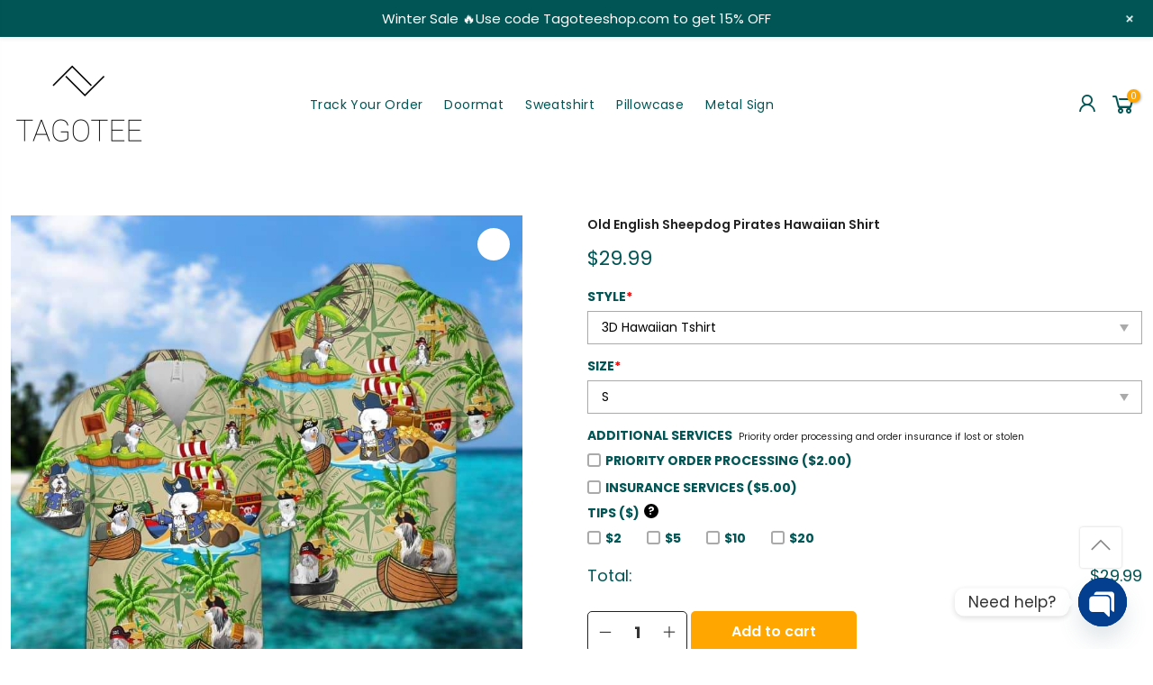

--- FILE ---
content_type: text/html; charset=UTF-8
request_url: https://tagoteeshop.com/item/old-english-sheepdog-pirates-hawaiian-shirt/
body_size: 26375
content:
<!DOCTYPE html>
<html xmlns="http://www.w3.org/1999/xhtml" lang="vi" xml:lang="vi">

<head>
	
<meta name="google-site-verification" content="9yeeoIHKBcZV2d4GYkm6awqm1tEPl5Zhh3Nqzq1OEsw" />
    <meta charset="UTF-8">
    <meta http-equiv="X-UA-Compatible" content="IE=edge">
    <meta name="viewport" content="width=device-width, initial-scale=1.0, maximum-scale=1.0, user-scalable=no" />
    <link rel="profile" href="https://gmpg.org/xfn/11">
    
    
    <link href="https://tagoteeshop.com/wp-content/cache/perfmatters/tagoteeshop.com/fonts/c98203533166.google-fonts.css" rel="stylesheet">
    <title>Old English Sheepdog Pirates Hawaiian Shirt &#8211; Tagoteeshop</title>
<meta name='robots' content='noindex, nofollow' />
<script>window._wca = window._wca || [];</script>
<script type='application/javascript'  id='pys-version-script'>console.log('PixelYourSite Free version 11.1.5.2');</script>
<link rel='dns-prefetch' href='//stats.wp.com' />
<link rel="alternate" type="application/rss+xml" title="Tagoteeshop &raquo; Feed" href="https://tagoteeshop.com/feed/" />
<style id='wp-img-auto-sizes-contain-inline-css' type='text/css'>
img:is([sizes=auto i],[sizes^="auto," i]){contain-intrinsic-size:3000px 1500px}
/*# sourceURL=wp-img-auto-sizes-contain-inline-css */
</style>
<link rel='stylesheet' id='wp-notification-bars-css' href='https://tagoteeshop.com/wp-content/plugins/wp-notification-bars/public/css/wp-notification-bars-public.css?ver=1.0.12' type='text/css' media='all' />
<link rel='stylesheet' id='mc-9pay-css' href='https://tagoteeshop.com/wp-content/plugins/9pay-gateway/public/css/mc-ninepay-public.css?ver=2.0' type='text/css' media='all' />
<link rel='stylesheet' id='chaty-css-css' href='https://tagoteeshop.com/wp-content/plugins/chaty-pro/css/chaty-front.min.css?ver=3.31732111277' type='text/css' media='all' />
<link rel='stylesheet' id='gn-frontend-gnfollow-style-css' href='https://tagoteeshop.com/wp-content/plugins/gn-publisher/assets/css/gn-frontend-gnfollow.min.css?ver=1.5.26' type='text/css' media='all' />
<link rel='stylesheet' id='berocket_tab_manager_frontend_style-css' href='https://tagoteeshop.com/wp-content/plugins/product-tabs-manager-for-woocommerce/css/frontend.css?ver=1.2.1.2' type='text/css' media='all' />
<link rel='stylesheet' id='wcpa-datetime-css' href='https://tagoteeshop.com/wp-content/plugins/woo-custom-product-addons-pro/assets/plugins/datetimepicker/jquery.datetimepicker.min.css?ver=4.2.3' type='text/css' media='all' />
<link rel='stylesheet' id='wcpa-colorpicker-css' href='https://tagoteeshop.com/wp-content/plugins/woo-custom-product-addons-pro/assets/plugins/spectrum/spectrum.min.css?ver=4.2.3' type='text/css' media='all' />
<link rel='stylesheet' id='wcpa-frontend-css' href='https://tagoteeshop.com/wp-content/plugins/woo-custom-product-addons-pro/assets/css/frontend.min.css?ver=4.2.3' type='text/css' media='all' />
<link rel='stylesheet' id='photoswipe-css' href='https://tagoteeshop.com/wp-content/plugins/woocommerce/assets/css/photoswipe/photoswipe.min.css?ver=9.8.6' type='text/css' media='all' />
<link rel='stylesheet' id='photoswipe-default-skin-css' href='https://tagoteeshop.com/wp-content/plugins/woocommerce/assets/css/photoswipe/default-skin/default-skin.min.css?ver=9.8.6' type='text/css' media='all' />
<link rel='stylesheet' id='woocommerce-layout-css' href='https://tagoteeshop.com/wp-content/plugins/woocommerce/assets/css/woocommerce-layout.css?ver=9.8.6' type='text/css' media='all' />
<style id='woocommerce-layout-inline-css' type='text/css'>

	.infinite-scroll .woocommerce-pagination {
		display: none;
	}
/*# sourceURL=woocommerce-layout-inline-css */
</style>
<link rel='stylesheet' id='woocommerce-smallscreen-css' href='https://tagoteeshop.com/wp-content/plugins/woocommerce/assets/css/woocommerce-smallscreen.css?ver=9.8.6' type='text/css' media='only screen and (max-width: 768px)' />
<link rel='stylesheet' id='woocommerce-general-css' href='https://tagoteeshop.com/wp-content/plugins/woocommerce/assets/css/woocommerce.css?ver=9.8.6' type='text/css' media='all' />
<style id='woocommerce-inline-inline-css' type='text/css'>
.woocommerce form .form-row .required { visibility: visible; }
/*# sourceURL=woocommerce-inline-inline-css */
</style>
<link rel='stylesheet' id='woo-variation-gallery-slider-css' href='https://tagoteeshop.com/wp-content/plugins/woo-variation-gallery/assets/css/slick.min.css?ver=1.8.1' type='text/css' media='all' />
<link rel='stylesheet' id='woo-variation-gallery-css' href='https://tagoteeshop.com/wp-content/plugins/woo-variation-gallery/assets/css/frontend.min.css?ver=1741659495' type='text/css' media='all' />
<style id='woo-variation-gallery-inline-css' type='text/css'>
:root {--wvg-thumbnail-item: 4;--wvg-thumbnail-item-gap: 20px;--wvg-single-image-size: 0px;--wvg-gallery-width: 100%;--wvg-gallery-margin: 30px;}/* Default Width */.woo-variation-product-gallery {max-width: 100% !important;width: 100%;}/* Medium Devices, Desktops *//* Small Devices, Tablets *//* Extra Small Devices, Phones */
/*# sourceURL=woo-variation-gallery-inline-css */
</style>
<link rel='stylesheet' id='brands-styles-css' href='https://tagoteeshop.com/wp-content/plugins/woocommerce/assets/css/brands.css?ver=9.8.6' type='text/css' media='all' />
<link rel='stylesheet' id='hnc-swiper-style-css' href='https://tagoteeshop.com/wp-content/themes/hnc-tshirtshopping/assets/swiper/swiper-bundle.min.css?ver=2042349045' type='text/css' media='all' />
<link rel='stylesheet' id='hnc-theme-bootstrap-css' href='https://tagoteeshop.com/wp-content/themes/hnc-tshirtshopping/assets/bootstrap-502/css/bootstrap.min.css?ver=6.9' type='text/css' media='all' />
<link rel='stylesheet' id='hnc-theme-style-css' href='https://tagoteeshop.com/wp-content/themes/hnc-tshirtshopping/main.css?ver=6.9' type='text/css' media='all' />
<link rel='stylesheet' id='hnc-aos-style-css' href='https://tagoteeshop.com/wp-content/themes/hnc-tshirtshopping/assets/aos/aos.css?ver=6.9' type='text/css' media='all' />
<link rel='stylesheet' id='hnc-line-awesome-css' href='https://tagoteeshop.com/wp-content/themes/hnc-tshirtshopping/assets/line-awesome/css/line-awesome.min.css?ver=6.9' type='text/css' media='all' />
<link rel='stylesheet' id='code-snippets-site-styles-css' href='https://tagoteeshop.com/?code-snippets-css=1&#038;ver=8' type='text/css' media='all' />
<link rel='stylesheet' id='sgbmsm-css-css' href='https://tagoteeshop.com/wp-content/plugins/salesgen-upsell/modules/upsell/assets/css/styles.min.css?ver=0.9.21' type='text/css' media='all' />
<style id='sgbmsm-css-inline-css' type='text/css'>
body .salesgen-ub-announcement-product{text-align:left}
/*# sourceURL=sgbmsm-css-inline-css */
</style>
<script type="text/template" id="tmpl-variation-template">
	<div class="woocommerce-variation-description">{{{ data.variation.variation_description }}}</div>
	<div class="woocommerce-variation-price">{{{ data.variation.price_html }}}</div>
	<div class="woocommerce-variation-availability">{{{ data.variation.availability_html }}}</div>
</script>
<script type="text/template" id="tmpl-unavailable-variation-template">
	<p>Sorry, this product is unavailable. Please choose a different combination.</p>
</script>
<script type="text/javascript" src="https://tagoteeshop.com/wp-includes/js/jquery/jquery.min.js?ver=3.7.1" id="jquery-core-js"></script>
<script type="text/javascript" src="https://tagoteeshop.com/wp-includes/js/jquery/jquery-migrate.min.js?ver=3.4.1" id="jquery-migrate-js"></script>
<script type="text/javascript" src="https://tagoteeshop.com/wp-content/plugins/9pay-gateway/public/js/mc-ninepay-public.js?ver=2.0" id="mc-9pay-js"></script>
<script type="text/javascript" src="https://tagoteeshop.com/wp-content/plugins/woocommerce/assets/js/jquery-blockui/jquery.blockUI.min.js?ver=2.7.0-wc.9.8.6" id="jquery-blockui-js" data-wp-strategy="defer"></script>
<script type="text/javascript" id="wc-add-to-cart-js-extra">
/* <![CDATA[ */
var wc_add_to_cart_params = {"ajax_url":"/wp-admin/admin-ajax.php","wc_ajax_url":"/?wc-ajax=%%endpoint%%","i18n_view_cart":"View cart","cart_url":"https://tagoteeshop.com/cart/","is_cart":"","cart_redirect_after_add":"no"};
//# sourceURL=wc-add-to-cart-js-extra
/* ]]> */
</script>
<script type="text/javascript" src="https://tagoteeshop.com/wp-content/plugins/woocommerce/assets/js/frontend/add-to-cart.min.js?ver=9.8.6" id="wc-add-to-cart-js" defer="defer" data-wp-strategy="defer"></script>
<script type="text/javascript" src="https://tagoteeshop.com/wp-content/plugins/woocommerce/assets/js/zoom/jquery.zoom.min.js?ver=1.7.21-wc.9.8.6" id="zoom-js" defer="defer" data-wp-strategy="defer"></script>
<script type="text/javascript" src="https://tagoteeshop.com/wp-content/plugins/woocommerce/assets/js/photoswipe/photoswipe.min.js?ver=4.1.1-wc.9.8.6" id="photoswipe-js" defer="defer" data-wp-strategy="defer"></script>
<script type="text/javascript" src="https://tagoteeshop.com/wp-content/plugins/woocommerce/assets/js/photoswipe/photoswipe-ui-default.min.js?ver=4.1.1-wc.9.8.6" id="photoswipe-ui-default-js" defer="defer" data-wp-strategy="defer"></script>
<script type="text/javascript" id="wc-single-product-js-extra">
/* <![CDATA[ */
var wc_single_product_params = {"i18n_required_rating_text":"Please select a rating","i18n_rating_options":["1 of 5 stars","2 of 5 stars","3 of 5 stars","4 of 5 stars","5 of 5 stars"],"i18n_product_gallery_trigger_text":"View full-screen image gallery","review_rating_required":"yes","flexslider":{"rtl":false,"animation":"slide","smoothHeight":true,"directionNav":false,"controlNav":"thumbnails","slideshow":false,"animationSpeed":500,"animationLoop":false,"allowOneSlide":false},"zoom_enabled":"1","zoom_options":[],"photoswipe_enabled":"1","photoswipe_options":{"shareEl":false,"closeOnScroll":false,"history":false,"hideAnimationDuration":0,"showAnimationDuration":0},"flexslider_enabled":""};
//# sourceURL=wc-single-product-js-extra
/* ]]> */
</script>
<script type="text/javascript" src="https://tagoteeshop.com/wp-content/plugins/woocommerce/assets/js/frontend/single-product.min.js?ver=9.8.6" id="wc-single-product-js" defer="defer" data-wp-strategy="defer"></script>
<script type="text/javascript" src="https://tagoteeshop.com/wp-content/plugins/woocommerce/assets/js/js-cookie/js.cookie.min.js?ver=2.1.4-wc.9.8.6" id="js-cookie-js" defer="defer" data-wp-strategy="defer"></script>
<script type="text/javascript" id="woocommerce-js-extra">
/* <![CDATA[ */
var woocommerce_params = {"ajax_url":"/wp-admin/admin-ajax.php","wc_ajax_url":"/?wc-ajax=%%endpoint%%","i18n_password_show":"Show password","i18n_password_hide":"Hide password"};
//# sourceURL=woocommerce-js-extra
/* ]]> */
</script>
<script type="text/javascript" src="https://tagoteeshop.com/wp-content/plugins/woocommerce/assets/js/frontend/woocommerce.min.js?ver=9.8.6" id="woocommerce-js" defer="defer" data-wp-strategy="defer"></script>
<script type="text/javascript" src="https://tagoteeshop.com/wp-content/plugins/wp-notification-bars/public/js/wp-notification-bars-public.js?ver=1.0.12" id="wp-notification-bars-js"></script>
<script type="text/javascript" src="https://tagoteeshop.com/wp-includes/js/underscore.min.js?ver=1.13.7" id="underscore-js"></script>
<script type="text/javascript" id="wp-util-js-extra">
/* <![CDATA[ */
var _wpUtilSettings = {"ajax":{"url":"/wp-admin/admin-ajax.php"}};
//# sourceURL=wp-util-js-extra
/* ]]> */
</script>
<script type="text/javascript" src="https://tagoteeshop.com/wp-includes/js/wp-util.min.js?ver=6.9" id="wp-util-js"></script>
<script type="text/javascript" src="https://tagoteeshop.com/wp-content/themes/hnc-tshirtshopping/assets/swiper/swiper-bundle.min.js?ver=435642531" id="hnc-swiper-min-js-js"></script>
<script type="text/javascript" src="https://tagoteeshop.com/wp-content/themes/hnc-tshirtshopping/assets/aos/aos.js?ver=497824406" id="hnc-aos-min-js-js"></script>
<script type="text/javascript" src="https://stats.wp.com/s-202605.js" id="woocommerce-analytics-js" defer="defer" data-wp-strategy="defer"></script>
<script type="text/javascript" src="https://tagoteeshop.com/wp-content/plugins/pixelyoursite/dist/scripts/jquery.bind-first-0.2.3.min.js?ver=0.2.3" id="jquery-bind-first-js"></script>
<script type="text/javascript" src="https://tagoteeshop.com/wp-content/plugins/pixelyoursite/dist/scripts/js.cookie-2.1.3.min.js?ver=2.1.3" id="js-cookie-pys-js"></script>
<script type="text/javascript" src="https://tagoteeshop.com/wp-content/plugins/pixelyoursite/dist/scripts/tld.min.js?ver=2.3.1" id="js-tld-js"></script>
<script type="text/javascript" id="pys-js-extra">
/* <![CDATA[ */
var pysOptions = {"staticEvents":{"facebook":{"woo_view_content":[{"delay":0,"type":"static","name":"ViewContent","pixelIds":["1063816875509703"],"eventID":"eb0cc6c4-ff42-499c-ac44-1c21f952f355","params":{"content_ids":["247775"],"content_type":"product","tags":"Hawaiian Shirt, Short Sleeve Shirt","content_name":"Old English Sheepdog Pirates Hawaiian Shirt","category_name":"Hawaiian Shirt","value":"29.99","currency":"USD","contents":[{"id":"247775","quantity":1}],"product_price":"29.99","page_title":"Old English Sheepdog Pirates Hawaiian Shirt","post_type":"product","post_id":247775,"plugin":"PixelYourSite","user_role":"guest","event_url":"tagoteeshop.com/item/old-english-sheepdog-pirates-hawaiian-shirt/"},"e_id":"woo_view_content","ids":[],"hasTimeWindow":false,"timeWindow":0,"woo_order":"","edd_order":""}],"init_event":[{"delay":0,"type":"static","ajaxFire":false,"name":"PageView","pixelIds":["1063816875509703"],"eventID":"abd91ebb-a671-49bf-b757-10ef766c44fa","params":{"page_title":"Old English Sheepdog Pirates Hawaiian Shirt","post_type":"product","post_id":247775,"plugin":"PixelYourSite","user_role":"guest","event_url":"tagoteeshop.com/item/old-english-sheepdog-pirates-hawaiian-shirt/"},"e_id":"init_event","ids":[],"hasTimeWindow":false,"timeWindow":0,"woo_order":"","edd_order":""}]}},"dynamicEvents":[],"triggerEvents":[],"triggerEventTypes":[],"facebook":{"pixelIds":["1063816875509703"],"advancedMatching":[],"advancedMatchingEnabled":false,"removeMetadata":false,"wooVariableAsSimple":false,"serverApiEnabled":false,"wooCRSendFromServer":false,"send_external_id":null,"enabled_medical":false,"do_not_track_medical_param":["event_url","post_title","page_title","landing_page","content_name","categories","category_name","tags"],"meta_ldu":false},"debug":"","siteUrl":"https://tagoteeshop.com","ajaxUrl":"https://tagoteeshop.com/wp-admin/admin-ajax.php","ajax_event":"bd841aeded","enable_remove_download_url_param":"1","cookie_duration":"7","last_visit_duration":"60","enable_success_send_form":"","ajaxForServerEvent":"1","ajaxForServerStaticEvent":"1","useSendBeacon":"1","send_external_id":"1","external_id_expire":"180","track_cookie_for_subdomains":"1","google_consent_mode":"1","gdpr":{"ajax_enabled":false,"all_disabled_by_api":false,"facebook_disabled_by_api":false,"analytics_disabled_by_api":false,"google_ads_disabled_by_api":false,"pinterest_disabled_by_api":false,"bing_disabled_by_api":false,"reddit_disabled_by_api":false,"externalID_disabled_by_api":false,"facebook_prior_consent_enabled":true,"analytics_prior_consent_enabled":true,"google_ads_prior_consent_enabled":null,"pinterest_prior_consent_enabled":true,"bing_prior_consent_enabled":true,"cookiebot_integration_enabled":false,"cookiebot_facebook_consent_category":"marketing","cookiebot_analytics_consent_category":"statistics","cookiebot_tiktok_consent_category":"marketing","cookiebot_google_ads_consent_category":"marketing","cookiebot_pinterest_consent_category":"marketing","cookiebot_bing_consent_category":"marketing","consent_magic_integration_enabled":false,"real_cookie_banner_integration_enabled":false,"cookie_notice_integration_enabled":false,"cookie_law_info_integration_enabled":false,"analytics_storage":{"enabled":true,"value":"granted","filter":false},"ad_storage":{"enabled":true,"value":"granted","filter":false},"ad_user_data":{"enabled":true,"value":"granted","filter":false},"ad_personalization":{"enabled":true,"value":"granted","filter":false}},"cookie":{"disabled_all_cookie":false,"disabled_start_session_cookie":false,"disabled_advanced_form_data_cookie":false,"disabled_landing_page_cookie":false,"disabled_first_visit_cookie":false,"disabled_trafficsource_cookie":false,"disabled_utmTerms_cookie":false,"disabled_utmId_cookie":false},"tracking_analytics":{"TrafficSource":"direct","TrafficLanding":"undefined","TrafficUtms":[],"TrafficUtmsId":[]},"GATags":{"ga_datalayer_type":"default","ga_datalayer_name":"dataLayerPYS"},"woo":{"enabled":true,"enabled_save_data_to_orders":true,"addToCartOnButtonEnabled":true,"addToCartOnButtonValueEnabled":true,"addToCartOnButtonValueOption":"price","singleProductId":247775,"removeFromCartSelector":"form.woocommerce-cart-form .remove","addToCartCatchMethod":"add_cart_hook","is_order_received_page":false,"containOrderId":false},"edd":{"enabled":false},"cache_bypass":"1769661828"};
//# sourceURL=pys-js-extra
/* ]]> */
</script>
<script type="text/javascript" src="https://tagoteeshop.com/wp-content/plugins/pixelyoursite/dist/scripts/public.js?ver=11.1.5.2" id="pys-js"></script>
<link rel="https://api.w.org/" href="https://tagoteeshop.com/api/" /><link rel="alternate" title="JSON" type="application/json" href="https://tagoteeshop.com/api/wp/v2/product/247775" /><link rel="canonical" href="https://tagoteeshop.com/item/old-english-sheepdog-pirates-hawaiian-shirt/" />
<link rel='shortlink' href='https://tagoteeshop.com/?p=247775' />
<style></style><style>.woocommerce .products ul, .woocommerce ul.products {
    margin: 0 0 0em;
}

img.zoomImg {
    display:inline !important; 
}

/* video lightbox */

.pswp__zoom-wrap {
    text-align: center;
}

.pswp__zoom-wrap::before {
    content: '';
    display: inline-block;
    height: 100%;
    vertical-align: middle;
}

.pswp div.wrapper {
    line-height: 0;
    width: 100%;
    max-width: 100%;
    position: relative;
    display: inline-block;
    vertical-align: middle;
    margin: 0 auto;
    text-align: center;
    z-index: 1045;
}
</style>

<script>jQuery(document).ready(function ($) {
    // lazy load
    if ('') {
        jQuery.extend(jQuery.lazyLoadXT, {
            srcAttr: 'data-src',
            visibleOnly: false,
            updateEvent: 'load orientationchange resize scroll touchmove focus hover'
        });
    }

    // for all images on home/shop
    if ('') {
        setTimeout(function () {
            cropImage();
        }, 0);
    }

    if ('')
        cropImage('.fifu-slider');

    // for all images at single product page
    setTimeout(function () {
        resizeImg($);
        jQuery('a.woocommerce-product-gallery__trigger').css('visibility', 'visible');
    }, 2500);

    // hover effects
    if ('')
        addHoverEffect($);

    // woocommerce lightbox/zoom
    disableClick($);
    disableLink($);

    // lightbox
    jQuery('div.woocommerce-product-gallery').on('mouseover', function () {
        replace_lightbox_image_size_speedup();
        replace_lightbox_image_size_flickr();
    });
});

jQuery(document).ajaxComplete(function ($) {
    addHoverEffect($);
});

jQuery(window).on('ajaxComplete', function () {
    if ('') {
        setTimeout(function () {
            jQuery(window).lazyLoadXT();
        }, 300);
    }
});

jQuery(window).on('load', function () {
    jQuery('.flex-viewport').css('height', '100%');
});

function addHoverEffect($) {
    jQuery('.post-thumbnail, .featured-image > a > img').each(function (index) {
        if ("")
            jQuery(this).replaceWith('<div id="hover" class=""><div><figure>'.concat(jQuery(this).parent().html()).concat('</figure></div></div>'));
    });

    jQuery('img.attachment-woocommerce_thumbnail').each(function (index) {
        if (jQuery(this).parent().parent().html().search('woocommerce-LoopProduct-link') < 0)
            return;
        if ("")
            jQuery(this).replaceWith('<div id="hover" class=""><div><figure>'.concat(jQuery(this).context.outerHTML).concat('</figure></div></div>'));
    });
}

function resizeImg($) {
    var imgSelector = ".post img, .page img, .widget-content img, .product img, .wp-admin img, .tax-product_cat img, .fifu img";
    var resizeImage = function (sSel) {
        jQuery(sSel).each(function () {
            //original size
            var width = $(this)['0'].naturalWidth;
            var height = $(this)['0'].naturalHeight;

            //100%
            var src = jQuery(this)['0'].src;
            if (src.includes('staticflickr.com') || src.includes('storage.googleapis.com/fifu')) {
                var ratio = width / height;
                jQuery(this).attr('data-large_image_width', jQuery(window).width() * ratio);
                jQuery(this).attr('data-large_image_height', jQuery(window).width());
            } else {
                jQuery(this).attr('data-large_image_width', width);
                jQuery(this).attr('data-large_image_height', height);
            }
        });
    };
    resizeImage(imgSelector);
}

function cropImage(selector) {
    if (!selector)
        selector = "a.woocommerce-LoopProduct-link.woocommerce-loop-product__link, div[id^='post'] , .fifu-slider";

    ratio = "4:3";
    ratio_w = ratio.split(':')[0];
    ratio_h = ratio.split(':')[1];
    // div.g1-frame-inner is for bimber theme
    jQuery(selector).find('img, div.g1-frame-inner').each(function (index) {
        var width = jQuery(this).parent().css('width').replace('px', '');
        width = width != 0 ? width : jQuery(this).parent().parent().css('width').replace('px', '');
        width = width != 0 ? width : jQuery(this).parent().parent().parent().css('width').replace('px', '');
        jQuery(this).attr('style', 'height: ' + (width * ratio_h / ratio_w) + 'px !important');
        jQuery(this).css('width', '100%');
        jQuery(this).css('object-fit', 'cover');
    });
}

function disableClick($) {
    if ('') {
        jQuery('.woocommerce-product-gallery__image').each(function (index) {
            jQuery(this).children().click(function () {
                return false;
            });
            jQuery(this).children().children().css("cursor", "default");
        });
    }
}

function disableLink($) {
    if ('') {
        jQuery('.woocommerce-product-gallery__image').each(function (index) {
            jQuery(this).children().attr("href", "");
        });
    }
}

jQuery(document).ajaxSuccess(function () {
    if ('')
        cropImage();
});

// variable product
jQuery(document).ready(function ($) {
    jQuery('.variations select').click(function () {
        jQuery('a.woocommerce-product-gallery__trigger').css('visibility', 'hidden');
        setTimeout(function () {
            resizeImg($);
            jQuery('a.woocommerce-product-gallery__trigger').css('visibility', 'visible');
        }, 500);
    });

    if ("1")
        return;

    jQuery('.variations select').change(function () {
        attribute = jQuery(this).attr('name');
        value = jQuery(this).children("option:selected").val();
        newUrl = '?';
        var i = 0;
        jQuery('.variations td.value select').each(function (index) {
            if (jQuery(this)[0].value)
                newUrl += jQuery(this)[0].name + "=" + jQuery(this)[0].value + "&";
            i++;
        });

        var count = (newUrl.match(/attribute_/g) || []).length;
        if (count == i) {
            jQuery('div.woocommerce-product-gallery').css('opacity', 0).css('transition', 'width 0s');
            //jQuery.ajax({url: newUrl, async: true, success: function (result) {jQuery('body').html(result);}});
            window.location.replace(newUrl);
        } else {
            jQuery('ol.flex-control-nav').css('opacity', 0).css('transition', 'width 0s');
        }
    });

    jQuery('.reset_variations').click(function () {
        arr = window.location.href.split("?");
        if (arr.length > 1)
            window.location.replace(arr[0] + "#");
    });
});

//function fifu_get_image_html_api($post_id) {
//    var html = null;
//    var href = window.location.href;
//    var index = href.indexOf('/wp-admin');
//    var homeUrl = href.substring(0, index);
//    jQuery.ajax({
//        url: homeUrl + "/wp-json/fifu-premium/v1/url/" + $post_id,
//        async: false,
//        success: function (data) {
//            html = data;
//        },
//        error: function (jqXHR, textStatus, errorThrown) {
//            console.log(jqXHR);
//            console.log(textStatus);
//            console.log(errorThrown);
//        }
//    });
//    return html;
//}

function lightbox_size_auto(width, height, flickr) {
    longest = width;

    if (width == height) {
        if (longest <= 75)
            return flickr ? '_s' : '75';
        if (longest <= 150)
            return flickr ? '_q' : '150';
    }
    if (longest <= 100)
        return flickr ? '_t' : '100';
    if (longest <= 240)
        return flickr ? '_m' : '240';

    longest *= 0.9;

    if (longest <= 320)
        return flickr ? '_n' : '320';
    if (longest <= 500)
        return flickr ? '' : '500';
    if (longest <= 640)
        return flickr ? '_z' : '640';
    if (longest <= 800)
        return flickr ? '_c' : '800';
    return flickr ? '_b' : '1024';
}

function replace_lightbox_image_size_speedup() {
    selector = 'img[data-large_image*="storage.googleapis.com/fifu"]';
    jQuery(selector).each(function (index) {
        large_img = jQuery(this);
        url = large_img.attr('data-large_image');
        if (!url)
            return;
        width = lightbox_size_auto(window.innerWidth, window.innerHeight, false);
        url = url.replace(/img.*/, 'img-' + width + '.webp');
        jQuery(this).attr('data-large_image', url);
    });
}

function replace_lightbox_image_size_flickr() {
    selector = 'img[data-large_image*="staticflickr.com"]';
    jQuery(selector).each(function (index) {
        large_img = jQuery(this);
        url = large_img.attr('data-large_image');
        if (!url)
            return;
        width = lightbox_size_auto(window.innerWidth, window.innerHeight, true);
        url = url.replace(/(_.)*[.]jpg/, width + '.jpg');
        jQuery(this).attr('data-large_image', url);
    });
}
</script>
<style>[class$="woocommerce-product-gallery__trigger"] {visibility:hidden;}</style>	<style>img#wpstats{display:none}</style>
			<noscript><style>.woocommerce-product-gallery{ opacity: 1 !important; }</style></noscript>
	<link rel="icon" href="https://tagoteeshop.com/wp-content/uploads/2022/03/cropped-tagotee-site-icon-1-32x32.png" sizes="32x32" />
<link rel="icon" href="https://tagoteeshop.com/wp-content/uploads/2022/03/cropped-tagotee-site-icon-1-192x192.png" sizes="192x192" />
<link rel="apple-touch-icon" href="https://tagoteeshop.com/wp-content/uploads/2022/03/cropped-tagotee-site-icon-1-180x180.png" />
<meta name="msapplication-TileImage" content="https://tagoteeshop.com/wp-content/uploads/2022/03/cropped-tagotee-site-icon-1-270x270.png" />
		<style type="text/css" id="wp-custom-css">
			.hnc-top-bar{
	padding: 0;
}		</style>
		<link rel='stylesheet' id='wc-blocks-style-css' href='https://tagoteeshop.com/wp-content/plugins/woocommerce/assets/client/blocks/wc-blocks.css?ver=wc-9.8.6' type='text/css' media='all' />
<link rel='stylesheet' id='fifu-woo-css' href='https://tagoteeshop.com/wp-content/plugins/show-link-image/includes/html/css/woo.css?ver=6.9' type='text/css' media='all' />
</head>

<body class="wp-singular product-template-default single single-product postid-247775 wp-custom-logo wp-theme-hnc-tshirtshopping theme-hnc-tshirtshopping woocommerce woocommerce-page woocommerce-no-js sptpro-smart-tabs woo-variation-gallery woo-variation-gallery-theme-hnc-tshirtshopping">



<!--     <div id="nt_search_canvas" class="nt_fk_canvas">
        <div class="d-flex flex-column h-100">
            <div class="widget-header d-flex align-items-center justify-content-center">
                <h3 class="widget-title">Search Our Site</h3><div class="close_pp"><i class="las la-times"></i></div>
            </div>
			
			
        </div>


    </div> -->

    
    <div id="nt_menu_canvas" class="nt_fk_canvas nt_sleft hnc-mobile-nav menu-from-left">
        <div class="mb_nav_tabs">
            <div class="mb_nav_title d-flex align-items-center justify-content-center">
                <span class="db truncate">Menu</span>
            </div>
        </div>
        <div class="hnc-menu-mobile">

        
        <div class="menu-mobile-menu-container"><ul id="menu-mobile-menu" class="menu"><li id="menu-item-42488" class="menu-item menu-item-type-post_type menu-item-object-page menu-item-42488 item-level-0 menu-item-design-default menu-simple-dropdown item-event-hover"><a href="https://tagoteeshop.com/?page_id=34" class="woodmart-nav-link"><span>Refund policy</span></a></li>
<li id="menu-item-42489" class="menu-item menu-item-type-post_type menu-item-object-page menu-item-42489 item-level-0 menu-item-design-default menu-simple-dropdown item-event-hover"><a href="https://tagoteeshop.com/terms-of-service/" class="woodmart-nav-link"><span>Terms of Service</span></a></li>
<li id="menu-item-42490" class="menu-item menu-item-type-post_type menu-item-object-page menu-item-42490 item-level-0 menu-item-design-default menu-simple-dropdown item-event-hover"><a href="https://tagoteeshop.com/shipping-policy/" class="woodmart-nav-link"><span>Shipping Policy</span></a></li>
<li id="menu-item-42491" class="menu-item menu-item-type-post_type menu-item-object-page menu-item-42491 item-level-0 menu-item-design-default menu-simple-dropdown item-event-hover"><a href="https://tagoteeshop.com/contact-us/" class="woodmart-nav-link"><span>Contact Us</span></a></li>
<li id="menu-item-42492" class="menu-item menu-item-type-post_type menu-item-object-page menu-item-42492 item-level-0 menu-item-design-default menu-simple-dropdown item-event-hover"><a href="https://tagoteeshop.com/my-account/" class="woodmart-nav-link"><span>My account</span></a></li>
<li id="menu-item-42494" class="menu-item menu-item-type-post_type menu-item-object-page menu-item-42494 item-level-0 menu-item-design-default menu-simple-dropdown item-event-hover"><a href="https://tagoteeshop.com/cart/" class="woodmart-nav-link"><span>Cart</span></a></li>
<li id="menu-item-42493" class="menu-item menu-item-type-post_type menu-item-object-page menu-item-42493 item-level-0 menu-item-design-default menu-simple-dropdown item-event-hover"><a href="https://tagoteeshop.com/checkout/" class="woodmart-nav-link"><span>Checkout</span></a></li>
</ul></div>


        </div>
    </div>



    <div class="close_pp pegk pe-7s-close ts__03 cd close_mn_t4 ntpf op__0 pe_none"><i class="las la-times"></i></div>




    <div class="mask-overlay"></div>
    <header id="masthead" class="site-header">
        <div class="hnc-main-header bg-white">
            <div class="hnc-top-bar">
                <div class="container">
                    <div class="row align-items-center">
                        <div class="col-12 col-sm-8 col-md-8 col-lg-8">
                            <div class="header-text text-center text-lg-start">
								                                 </div>
                        </div>
                        <div class="col-6 col-sm-4 col-md-4 col-lg-4">
                        </div>
                    </div>
                </div>
            </div>
            <div class="hnc-header-middle">
                <div class="container">
                    <div class="row align-items-center pt-1 pb-1 pt-lg-0 pb-lg-0">
                        <div class="col-4 d-block d-lg-none">
                            <a href="#" class="push_side push-menu-btn d-flex align-items-center" data-id="#nt_menu_canvas">
                                <svg xmlns="http://www.w3.org/2000/svg" width="30" height="16" viewBox="0 0 30 16">
                                    <rect width="30" height="1.5"></rect>
                                    <rect y="7" width="20" height="1.5"></rect>
                                    <rect y="14" width="30" height="1.5"></rect>
                                </svg>
                            </a>
                        </div>
                        <div class="col-4 col-sm-4 col-md-4 col-lg-3 site-branding">
                                                        <a href="https://tagoteeshop.com" class="header-logo-link" rel="home">
                                <img class="img-header-logo" src="https://tagoteeshop.com/wp-content/uploads/2022/03/tagotee-logo-1-150x150.png" alt="logo">
                            </a>
                        </div>
                        <div class="col-4 col-sm-4 col-md-4 col-lg-6 nav-menu d-none d-lg-block">
                            <div class="hnc-main-navigation">
                                <div class="menu-main-menu-container"><ul id="menu-main-menu" class="menu"><li id="menu-item-42566" class="menu-item menu-item-type-post_type menu-item-object-page menu-item-42566"><a href="https://tagoteeshop.com/track-your-order/">Track Your Order</a></li>
<li id="menu-item-315195" class="menu-item menu-item-type-taxonomy menu-item-object-product_cat menu-item-315195"><a href="https://tagoteeshop.com/product-category/doormat/">Doormat</a></li>
<li id="menu-item-315196" class="menu-item menu-item-type-taxonomy menu-item-object-product_cat menu-item-315196"><a href="https://tagoteeshop.com/product-category/sweatshirt/">Sweatshirt</a></li>
<li id="menu-item-315197" class="menu-item menu-item-type-taxonomy menu-item-object-product_cat menu-item-315197"><a href="https://tagoteeshop.com/product-category/pillowcase/">Pillowcase</a></li>
<li id="menu-item-315198" class="menu-item menu-item-type-taxonomy menu-item-object-product_cat menu-item-315198"><a href="https://tagoteeshop.com/product-category/metal-sign/">Metal Sign</a></li>
</ul></div>                            </div>
                        </div>
                        <div class="col-4 col-sm-4 col-md-4 col-lg-3">
                            <div class="hnc-action">
                                <div class="action-item">
                          
<!--                                 <a class="push_side" data-id="#nt_search_canvas" href="#">
                                        <i class="las la-search"></i>
                                    </a> -->

                                </div>
                                <div class="action-item d-none d-lg-block">
                                    <div class="account">
                                        <a href="https://tagoteeshop.com/my-account/"><i class="las la-user"></i></a>
                                    </div>
                                </div>
                                <div class="action-item">
                                    <div class="cart-toggle">
                                                                                <a href="https://tagoteeshop.com/cart/"><i class="las la-shopping-cart"></i></a>
                                        <div class="count cart-count">0</div>
                                    </div>
                                </div>
                            </div>
                        </div>
                    </div>
                </div>
            </div>
        </div>
    </header>
	<div class="container">
		</div>

					
			
<div class="container">
<div class="woocommerce-notices-wrapper"></div></div>
<div id="product-247775" class="pt-0 pt-lg-5 wcpa_has_options product type-product post-247775 status-publish first instock product_cat-hawaiian-shirt product_tag-hawaiian-shirt-short-sleeve-shirt has-post-thumbnail purchasable product-type-simple woo-variation-gallery-product">
	<div class="container">
		<div class="row">
			<div class="col-12 col-sm-6 col-md-6 col-lg-6 sticky-section">
				<div class="">
				<div class="position-relative pe-5">
						<div data-product_id="247775" data-variation_id="0" style="float: none; display: block" class="woo-variation-product-gallery woo-variation-product-gallery-thumbnail-columns-4  woo-variation-gallery-no-product-thumbnail woo-variation-gallery-enabled-thumbnail-slider">
		<div class="loading-gallery woo-variation-gallery-wrapper woo-variation-gallery-thumbnail-position-bottom-bottom woo-variation-gallery-product-type-simple">

			<div class="woo-variation-gallery-container preload-style-blur">

				<div class="woo-variation-gallery-slider-wrapper">

					
											<a href="#" class="woo-variation-gallery-trigger woo-variation-gallery-trigger-position-top-right">
							<span class="dashicons dashicons-search"></span>						</a>
					
					<div class="woo-variation-gallery-slider" data-slick='{&quot;slidesToShow&quot;:1,&quot;slidesToScroll&quot;:1,&quot;arrows&quot;:true,&quot;adaptiveHeight&quot;:true,&quot;rtl&quot;:false,&quot;prevArrow&quot;:&quot;&lt;i class=\&quot;wvg-slider-prev-arrow dashicons dashicons-arrow-left-alt2\&quot;&gt;&lt;\/i&gt;&quot;,&quot;nextArrow&quot;:&quot;&lt;i class=\&quot;wvg-slider-next-arrow dashicons dashicons-arrow-right-alt2\&quot;&gt;&lt;\/i&gt;&quot;,&quot;speed&quot;:300,&quot;asNavFor&quot;:&quot;.woo-variation-gallery-thumbnail-slider&quot;}'>
						<div class="wvg-gallery-image"><div><div class="wvg-single-gallery-image-container"><img loading="lazy" width="800" height="800" src="https://images.tagoteeshop.com/2022/03/regular-145.jpg" class="wp-post-image wvg-post-image attachment-woocommerce_single size-woocommerce_single " alt="Old English Sheepdog Pirates Hawaiian Shirt" title="Old English Sheepdog Pirates Hawaiian Shirt" data-caption="Old English Sheepdog Pirates Hawaiian Shirt" data-src="https://images.tagoteeshop.com/2022/03/regular-145.jpg" data-large_image="https://images.tagoteeshop.com/2022/03/regular-145.jpg" data-large_image_width="800" data-large_image_height="800" srcset="" sizes="(max-width: 800px) 100vw, 800px"  /></div></div></div>					</div>

									</div> <!-- .woo-variation-gallery-slider-wrapper -->

				<div class="woo-variation-gallery-thumbnail-wrapper">
					<div class="woo-variation-gallery-thumbnail-slider woo-variation-gallery-thumbnail-columns-4" data-slick='{&quot;slidesToShow&quot;:4,&quot;slidesToScroll&quot;:4,&quot;focusOnSelect&quot;:true,&quot;arrows&quot;:true,&quot;asNavFor&quot;:&quot;.woo-variation-gallery-slider&quot;,&quot;centerMode&quot;:true,&quot;infinite&quot;:true,&quot;centerPadding&quot;:&quot;0px&quot;,&quot;vertical&quot;:false,&quot;rtl&quot;:false,&quot;prevArrow&quot;:&quot;&lt;i class=\&quot;wvg-thumbnail-prev-arrow dashicons dashicons-arrow-left-alt2\&quot;&gt;&lt;\/i&gt;&quot;,&quot;nextArrow&quot;:&quot;&lt;i class=\&quot;wvg-thumbnail-next-arrow dashicons dashicons-arrow-right-alt2\&quot;&gt;&lt;\/i&gt;&quot;,&quot;responsive&quot;:[{&quot;breakpoint&quot;:768,&quot;settings&quot;:{&quot;vertical&quot;:false,&quot;rtl&quot;:false}}]}'>
											</div>
				</div> <!-- .woo-variation-gallery-thumbnail-wrapper -->
			</div> <!-- .woo-variation-gallery-container -->
		</div> <!-- .woo-variation-gallery-wrapper -->
	</div> <!-- .woo-variation-product-gallery -->
				</div>
				</div>
			</div>
			<div class="col-12 col-sm-6 col-md-6 col-lg-6">
				<div class="summary entry-summary">
					<h1 class="product_title entry-title">Old English Sheepdog Pirates Hawaiian Shirt</h1><p class="price"><span class="woocommerce-Price-amount amount"><bdi><span class="woocommerce-Price-currencySymbol">&#36;</span>29.99</bdi></span></p>

	
	<form class="cart" action="https://tagoteeshop.com/item/old-english-sheepdog-pirates-hawaiian-shirt/" method="post" enctype='multipart/form-data'>
		<div class="wcpa_form_outer"   data-product='{&quot;wc_product_price&quot;:29.99,&quot;wc_product_regular_price&quot;:29.99,&quot;wc_product_price_default&quot;:29.99,&quot;product_title&quot;:&quot;&quot;,&quot;con_unit&quot;:1,&quot;product_id&quot;:247775,&quot;is_variable&quot;:false,&quot;is_grouped&quot;:false,&quot;is_external&quot;:false,&quot;stock_status&quot;:&quot;instock&quot;,&quot;stock_quantity&quot;:null,&quot;product_attributes&quot;:[],&quot;product_cfs&quot;:[]}' data-rules='{"pric_overide_base_price":false,"pric_overide_base_price_if_gt_zero":false,"pric_overide_base_price_fully":false,"pric_cal_option_once":false,"pric_use_as_fee":false,"bind_quantity":false,"quantity_bind_formula":false}'><input type="hidden" name="wcpa_field_key_checker" value="wcpa" /><div class="wcpa_row"><div class="wcpa_form_item wcpa_type_select wcpa_form_id_54325 wcpa_validate_field "        id="wcpa-select-61ee2c9652c3e" data-type="select" ><label for="select-61ee2c9652c45">Style<span class="required_ast">*</span></label><div class="select" ><select    name="select-61ee2c9652c45" class="wcpa_use_sumo "  required="required" data-validation='{&quot;label&quot;:&quot;Style&quot;,&quot;required&quot;:true,&quot;requiredMessage&quot;:&quot;Field is required&quot;}'><option   value="3D Hawaiian Tshirt" selected="selected">3D Hawaiian Tshirt</option></select><div class="select_arrow"></div></div></div></div><div class="wcpa_row"><div class="wcpa_form_item wcpa_type_select wcpa_form_id_54325 wcpa_validate_field "        id="wcpa-select-61ee2c9652c4a" data-type="select" ><label for="select-61ee2c9652c4e">Size<span class="required_ast">*</span></label><div class="select" ><select    name="select-61ee2c9652c4e" class="wcpa_has_price wcpa_use_sumo "  required="required" data-validation='{&quot;label&quot;:&quot;Size&quot;,&quot;required&quot;:true,&quot;requiredMessage&quot;:&quot;Field is required&quot;}'><option  data-price='{"priceoptions":"different_for_all","type":"select","value":"0","pricingType":"custom","excl_chars_frm_length":"","excl_chars_frm_length_is_regex":false,"taxpu":1,"con_unit":1,"is_fee":false,"is_show_price":false}' value="S" >S</option><option  data-price='{"priceoptions":"different_for_all","type":"select","value":"2","pricingType":"custom","excl_chars_frm_length":"","excl_chars_frm_length_is_regex":false,"taxpu":1,"con_unit":1,"is_fee":false,"is_show_price":false}' value="M" >M (+$2)</option><option  data-price='{"priceoptions":"different_for_all","type":"select","value":"4","pricingType":"custom","excl_chars_frm_length":"","excl_chars_frm_length_is_regex":false,"taxpu":1,"con_unit":1,"is_fee":false,"is_show_price":false}' value="L" >L (+$4)</option><option  data-price='{"priceoptions":"different_for_all","type":"select","value":"5","pricingType":"custom","excl_chars_frm_length":"","excl_chars_frm_length_is_regex":false,"taxpu":1,"con_unit":1,"is_fee":false,"is_show_price":false}' value="XL" >XL (+$5)</option><option  data-price='{"priceoptions":"different_for_all","type":"select","value":"6","pricingType":"custom","excl_chars_frm_length":"","excl_chars_frm_length_is_regex":false,"taxpu":1,"con_unit":1,"is_fee":false,"is_show_price":false}' value="2XL" >2XL (+$6)</option><option  data-price='{"priceoptions":"different_for_all","type":"select","value":"7","pricingType":"custom","excl_chars_frm_length":"","excl_chars_frm_length_is_regex":false,"taxpu":1,"con_unit":1,"is_fee":false,"is_show_price":false}' value="3XL" >3XL (+$7)</option><option  data-price='{"priceoptions":"different_for_all","type":"select","value":"8","pricingType":"custom","excl_chars_frm_length":"","excl_chars_frm_length_is_regex":false,"taxpu":1,"con_unit":1,"is_fee":false,"is_show_price":false}' value="4XL" >4XL (+$8)</option><option  data-price='{"priceoptions":"different_for_all","type":"select","value":"9","pricingType":"custom","excl_chars_frm_length":"","excl_chars_frm_length_is_regex":false,"taxpu":1,"con_unit":1,"is_fee":false,"is_show_price":false}' value="5XL" >5XL (+$9)</option></select><div class="select_arrow"></div></div><span class="wcpa_priceouter" style="display:none" ><span class="wcpa_price"><span class="woocommerce-Price-currencySymbol">&#36;</span><span class="price_value">0.00</span></span></span></div></div><div class="wcpa_row"><div class="wcpa_form_item wcpa_type_checkbox-group wcpa_form_id_60588 wcpa_validate_field "        id="wcpa-checkbox-group-1629635398737" data-type="checkbox-group" ><label for="checkbox-group-1629635398737">Additional services</label><span class="wcpa_helptext">Priority order processing and order insurance if lost or stolen</span><div class="checkbox-group " data-validation='{&quot;label&quot;:&quot;Additional services&quot;}'><div class="wcpa_checkbox">
                    <input    name="checkbox-group-1629635398737[0]" class="wcpa_has_price " id="checkbox-group-1629635398737_1_0" value="Priority order processing" type="checkbox"  data-price='{"priceoptions":"different_for_all","type":"checkbox-group","value":2,"pricingType":"fixed","excl_chars_frm_length":"","excl_chars_frm_length_is_regex":false,"taxpu":1,"con_unit":1,"is_fee":false,"is_show_price":false}'  >

                    <label for="checkbox-group-1629635398737_1_0"><span class="wcpa_check"></span>Priority order processing ($2.00)</label></div><div class="wcpa_checkbox">
                    <input    name="checkbox-group-1629635398737[1]" class="wcpa_has_price " id="checkbox-group-1629635398737_1_1" value="Insurance services" type="checkbox"  data-price='{"priceoptions":"different_for_all","type":"checkbox-group","value":5,"pricingType":"fixed","excl_chars_frm_length":"","excl_chars_frm_length_is_regex":false,"taxpu":1,"con_unit":1,"is_fee":false,"is_show_price":false}'  >

                    <label for="checkbox-group-1629635398737_1_1"><span class="wcpa_check"></span>Insurance services ($5.00)</label></div></div><span class="wcpa_priceouter" style="display:none" ><span class="wcpa_price"><span class="woocommerce-Price-currencySymbol">&#36;</span><span class="price_value">0.00</span></span></span></div></div><div class="wcpa_row"><div class="wcpa_form_item wcpa_type_checkbox-group wcpa_form_id_271235 wcpa_validate_field "        id="wcpa-checkbox-group-1668222692633" data-type="checkbox-group" ><label for="checkbox-group-1668222692633">Tips ($)<span class="wcpa_tooltip_icon" >?<span class="wcpa_tooltip">Please choose the amount if you want to tip us</span></span></label><div class="checkbox-group checkbox-inline " data-validation='{&quot;label&quot;:&quot;Tips ($)&quot;}'><div class="wcpa_checkbox">
                    <input    name="checkbox-group-1668222692633[0]" class="wcpa_has_price " id="checkbox-group-1668222692633_2_0" value="$2" type="checkbox"  data-price='{"priceoptions":"different_for_all","type":"checkbox-group","value":2,"pricingType":"fixed","excl_chars_frm_length":"","excl_chars_frm_length_is_regex":false,"taxpu":1,"con_unit":1,"is_fee":false,"is_show_price":false}'  >

                    <label for="checkbox-group-1668222692633_2_0"><span class="wcpa_check"></span>$2</label></div><div class="wcpa_checkbox">
                    <input    name="checkbox-group-1668222692633[1]" class="wcpa_has_price " id="checkbox-group-1668222692633_2_1" value="$5" type="checkbox"  data-price='{"priceoptions":"different_for_all","type":"checkbox-group","value":5,"pricingType":"fixed","excl_chars_frm_length":"","excl_chars_frm_length_is_regex":false,"taxpu":1,"con_unit":1,"is_fee":false,"is_show_price":false}'  >

                    <label for="checkbox-group-1668222692633_2_1"><span class="wcpa_check"></span>$5</label></div><div class="wcpa_checkbox">
                    <input    name="checkbox-group-1668222692633[2]" class="wcpa_has_price " id="checkbox-group-1668222692633_2_2" value="$10" type="checkbox"  data-price='{"priceoptions":"different_for_all","type":"checkbox-group","value":10,"pricingType":"fixed","excl_chars_frm_length":"","excl_chars_frm_length_is_regex":false,"taxpu":1,"con_unit":1,"is_fee":false,"is_show_price":false}'  >

                    <label for="checkbox-group-1668222692633_2_2"><span class="wcpa_check"></span>$10</label></div><div class="wcpa_checkbox">
                    <input    name="checkbox-group-1668222692633[3]" class="wcpa_has_price " id="checkbox-group-1668222692633_2_3" value="$20" type="checkbox"  data-price='{"priceoptions":"different_for_all","type":"checkbox-group","value":20,"pricingType":"fixed","excl_chars_frm_length":"","excl_chars_frm_length_is_regex":false,"taxpu":1,"con_unit":1,"is_fee":false,"is_show_price":false}'  >

                    <label for="checkbox-group-1668222692633_2_3"><span class="wcpa_check"></span>$20</label></div></div><span class="wcpa_priceouter" style="display:none" ><span class="wcpa_price"><span class="woocommerce-Price-currencySymbol">&#36;</span><span class="price_value">0.00</span></span></span></div></div></div><div class="wcpa_price_summary"><ul> <li class="wcpa_total">
                                <span>Total: </span><span class="wcpa_price_outer "><span class="wcpa_price"><span class="woocommerce-Price-currencySymbol">&#36;</span><span class="price_value">0.00</span></span></span></li> </ul></div>
		<div class="quantity">
	<button type="button" class="minus"><i class="las la-minus"></i></button>	<label class="screen-reader-text" for="quantity_697ae585075a9">Old English Sheepdog Pirates Hawaiian Shirt quantity</label>
	<input
		type="number"
				id="quantity_697ae585075a9"
		class="input-text qty text"
		name="quantity"
		value="1"
		aria-label="Product quantity"
				min="1"
		max=""
					step="1"
			placeholder=""
			inputmode="numeric"
			autocomplete="off"
			/>
	<button type="button" class="plus"><i class="las la-plus"></i></button></div>

		<button type="submit" name="add-to-cart" value="247775" class="single_add_to_cart_button button alt btn-bounce">Add to cart</button>

			</form>

	<div class="salesgen-bmsm-wrapper bmsm-layout-style1">
						<div class="salesgen-bmsm-heading" data-style="style1">
				<div class="sgboxes">
					<div class="sgbox1">
						<svg height="50pt" viewBox="0 0 512 512" width="50pt" xmlns="http://www.w3.org/2000/svg"><path d="m416.667969 0h-321.335938c-52.566406 0-95.332031 42.765625-95.332031 95.332031v264.53125c0 52.566407 42.765625 95.332031 95.332031 95.332031h97.648438l52.414062 52.410157c2.925781 2.929687 6.765625 4.394531 10.605469 4.394531 3.835938 0 7.675781-1.464844 10.605469-4.394531l52.410156-52.410157h97.648437c52.566407 0 95.332032-42.765624 95.332032-95.332031v-264.53125c.003906-52.566406-42.761719-95.332031-95.328125-95.332031zm65.332031 359.863281c0 36.023438-29.308594 65.332031-65.332031 65.332031h-103.863281c-3.976563 0-7.792969 1.582032-10.605469 4.394532l-46.199219 46.195312-46.199219-46.195312c-2.8125-2.816406-6.625-4.394532-10.605469-4.394532h-103.863281c-36.023437 0-65.332031-29.308593-65.332031-65.332031v-264.53125c0-36.023437 29.308594-65.332031 65.332031-65.332031h321.335938c36.023437 0 65.332031 29.308594 65.332031 65.332031zm0 0"/><path d="m137.859375 134.949219h-50.558594c-2.070312 0-3.75 1.679687-3.75 3.75v10.074219c0 2.070312 1.679688 3.75 3.75 3.75h16.023438v51.378906c0 2.074218 1.679687 3.75 3.75 3.75h11.011719c2.070312 0 3.75-1.675782 3.75-3.75v-51.378906h16.023437c2.070313 0 3.75-1.679688 3.75-3.75v-10.074219c0-2.070313-1.679687-3.75-3.75-3.75zm0 0"/><path d="m160.804688 207.652344c2.070312 0 3.75-1.675782 3.75-3.75v-22.929688h24.871093v22.929688c0 2.074218 1.679688 3.75 3.75 3.75h11.003907c2.074218 0 3.75-1.675782 3.75-3.75v-65.203125c0-2.070313-1.675782-3.75-3.75-3.75h-11.003907c-2.070312 0-3.75 1.679687-3.75 3.75v24.515625h-24.871093v-24.515625c0-2.070313-1.679688-3.75-3.75-3.75h-11.003907c-2.074219 0-3.75 1.679687-3.75 3.75v65.203125c0 2.074218 1.675781 3.75 3.75 3.75zm0 0"/><path d="m257.144531 137.1875c-.597656-1.359375-1.945312-2.238281-3.429687-2.238281h-11.753906c-1.484376 0-2.832032.878906-3.433594 2.238281l-28.730469 65.207031c-.511719 1.15625-.402344 2.496094.292969 3.558594.6875 1.0625 1.871094 1.703125 3.140625 1.703125h11.753906c1.484375 0 2.832031-.878906 3.429687-2.242188l5.546876-12.589843h27.753906l5.546875 12.589843c.597656 1.363282 1.945312 2.242188 3.429687 2.242188h11.753906.023438c2.070312 0 3.75-1.679688 3.75-3.75 0-.675781-.179688-1.304688-.488281-1.851562zm-3.210937 37.964844h-12.191406l6.097656-13.820313zm0 0"/><path d="m351.382812 134.949219h-11.011718c-2.070313 0-3.75 1.679687-3.75 3.75v37.765625l-31.160156-40.066406c-.707032-.914063-1.800782-1.449219-2.957032-1.449219h-11.011718c-2.070313 0-3.75 1.679687-3.75 3.75v65.207031c0 2.070312 1.679687 3.75 3.75 3.75h11.011718c2.070313 0 3.75-1.679688 3.75-3.75v-36.632812l30.222656 38.929687c.710938.917969 1.804688 1.453125 2.960938 1.453125h11.941406c2.070313 0 3.75-1.679688 3.75-3.75v-65.207031c.003906-2.070313-1.675781-3.75-3.746094-3.75zm0 0"/><path d="m402.949219 167.523438 24.140625-26.289063c1.007812-1.09375 1.269531-2.683594.671875-4.042969-.601563-1.363281-1.945313-2.242187-3.433594-2.242187h-13.992187c-1.039063 0-2.027344.429687-2.734376 1.183593l-23.367187 24.898438v-22.332031c0-2.070313-1.679687-3.75-3.75-3.75h-11.007813c-2.070312 0-3.75 1.679687-3.75 3.75v65.203125c0 2.074218 1.679688 3.75 3.75 3.75h11.007813c2.070313 0 3.75-1.675782 3.75-3.75v-16.808594l5.476563-5.90625 18.941406 24.984375c.710937.933594 1.816406 1.480469 2.988281 1.480469h13.058594c1.410156 0 2.703125-.789063 3.34375-2.042969.640625-1.257813.523437-2.765625-.304688-3.90625zm0 0"/><path d="m214.449219 248.808594c-.660157-1.1875-1.914063-1.921875-3.269531-1.921875h-12.035157c-1.316406 0-2.535156.691406-3.214843 1.820312l-14.601563 24.3125-14.601563-24.3125c-.679687-1.128906-1.898437-1.820312-3.214843-1.820312h-12.035157c-1.359374 0-2.609374.734375-3.273437 1.921875-.664063 1.183594-.632813 2.636718.078125 3.792968l23.699219 38.554688v24.6875c0 2.070312 1.679687 3.75 3.75 3.75h11.195312c2.070313 0 3.75-1.679688 3.75-3.75v-24.6875l23.695313-38.554688c.714844-1.160156.742187-2.609374.078125-3.792968zm0 0"/><path d="m247.464844 245.304688c-10.671875 0-19.777344 3.605468-27.0625 10.71875-7.308594 7.140624-11.015625 16.140624-11.015625 26.75 0 10.613281 3.707031 19.613281 11.015625 26.75 7.289062 7.117187 16.394531 10.722656 27.0625 10.722656 10.667968 0 19.769531-3.605469 27.058594-10.722656 7.3125-7.136719 11.019531-16.140626 11.019531-26.75 0-10.609376-3.707031-19.609376-11.019531-26.75-7.285157-7.113282-16.386719-10.71875-27.058594-10.71875zm0 57.367187c-5.457032 0-9.929688-1.886719-13.675782-5.761719-3.777343-3.910156-5.613281-8.53125-5.613281-14.136718 0-5.601563 1.835938-10.226563 5.613281-14.136719 3.746094-3.875 8.21875-5.761719 13.675782-5.761719 5.457031 0 9.929687 1.886719 13.671875 5.757812 3.78125 3.917969 5.621093 8.542969 5.621093 14.140626 0 5.601562-1.839843 10.226562-5.621093 14.136718-3.742188 3.875-8.210938 5.761719-13.671875 5.761719zm0 0"/><path d="m350.074219 246.886719h-11.007813c-2.070312 0-3.75 1.679687-3.75 3.75v36.101562c0 5.023438-1.203125 8.972657-3.574218 11.738281-2.257813 2.636719-5.292969 3.917969-9.28125 3.917969-3.984376 0-7.019532-1.28125-9.277344-3.917969-2.371094-2.765624-3.574219-6.714843-3.574219-11.738281v-36.101562c0-2.070313-1.679687-3.75-3.75-3.75h-11.007813c-2.074218 0-3.75 1.679687-3.75 3.75v36.566406c0 10.394531 2.980469 18.589844 8.863282 24.363281 5.859375 5.757813 13.429687 8.679688 22.496094 8.679688 9.066406 0 16.636718-2.921875 22.5-8.679688 5.882812-5.773437 8.863281-13.96875 8.863281-24.363281v-36.566406c0-2.070313-1.679688-3.75-3.75-3.75zm0 0"/></svg>					</div>
					<div class="sgbox2">
						<div class="sgbmsm-title">Buy More Save More!</div>
						<div class="sgbmsm-text">It’s time to give thanks for all the little things.</div>
					</div>
				</div>
			</div>
						
<ul class="salesgen-bmsm-items sg-has-button" data-discount_type="items" data-style="style1">
											<li>
								<div class="salesgen-bmsm-item-text">
									<span class="salesgen-bmsm-item-label">10% OFF</span>
									<span class="salesgen-bmsm-item-title-wrp">
										<span class="salesgen-bmsm-item-title"> 2 items get <span class="salesgen-bmsm-item-label2">10% OFF</span></span> on cart total	
									</span>
																		<span class="salesgen-bmsm-items-add" data-quantity="2">Buy 2</span>
																</div>
							</li>
														<li>
								<div class="salesgen-bmsm-item-text">
									<span class="salesgen-bmsm-item-label">15% OFF</span>
									<span class="salesgen-bmsm-item-title-wrp">
										<span class="salesgen-bmsm-item-title"> 4 items get <span class="salesgen-bmsm-item-label2">15% OFF</span></span> on cart total	
									</span>
																		<span class="salesgen-bmsm-items-add" data-quantity="4">Buy 4</span>
																</div>
							</li>
														<li>
								<div class="salesgen-bmsm-item-text">
									<span class="salesgen-bmsm-item-label">20% OFF</span>
									<span class="salesgen-bmsm-item-title-wrp">
										<span class="salesgen-bmsm-item-title"> 6 items get <span class="salesgen-bmsm-item-label2">20% OFF</span></span> on cart total	
									</span>
																		<span class="salesgen-bmsm-items-add" data-quantity="6">Buy 6</span>
																</div>
							</li>
										</ul>
</div>
<div class="product_meta mb-3">

	
	
		<div class="sku_wrapper"><strong>SKU:</strong><span class="sku">tagoteeshop-000144</span></div>

	
	<div class="posted_in"><strong>Category:</strong> <a href="https://tagoteeshop.com/product-category/hawaiian-shirt/" rel="tag">Hawaiian Shirt</a></div>
	<div class="tagged_as"><strong>Tag:</strong> <a href="https://tagoteeshop.com/product-tag/hawaiian-shirt-short-sleeve-shirt/" rel="tag">Hawaiian Shirt, Short Sleeve Shirt</a></div>
	
</div><h5>More From <a href="https://tagoteeshop.com/product-category/hawaiian-shirt/" style="color:red">Hawaiian Shirt</a></h5><div class="products row row-small large-columns-4 medium-columns-3 small-columns-2">
<div class="product-474892 product product-item has-post-thumbnail col-6 col-sm-3 col-md-3 col-lg-3 mb-3">


        <div class="p-inner">
                <div class="p-image">
				<a href="https://tagoteeshop.com/item/evel-knievel-riding-motorcycle-palm-tree-blue-aloha-hawaii-shirt-4765702/"><img width="500" height="500" src="https://images.tagoteeshop.com/2025/09/Evel-Knievel-Riding-Motorcycle-Palm-Tree-Blue-Aloha-Hawaii-Shirt-500x500.jpg" class="attachment-woocommerce_thumbnail size-woocommerce_thumbnail" alt="Evel Knievel Riding Motorcycle Palm Tree Blue Aloha Hawaii Shirt m4SQ8Jk" decoding="async" fetchpriority="high" /></a>			</div>
               <div class="product-content pt-3">  

				   
				   
               <a href="https://tagoteeshop.com/item/evel-knievel-riding-motorcycle-palm-tree-blue-aloha-hawaii-shirt-4765702/">
                                            <h3 class="woocommerce-loop-product__title overflow-hidden mb-2">Evel Knievel Riding Motorcycle Palm Tree Blue Aloha Hawaii Shirt</h3>
                                            </a>
				   
				
	<span class="price"><span class="woocommerce-Price-amount amount"><bdi><span class="woocommerce-Price-currencySymbol">&#36;</span>32.99</bdi></span></span>
				   
				   
			</div>
<!-- 
	 -->
		</div>
    </div>
<div class="product-474890 product product-item has-post-thumbnail col-6 col-sm-3 col-md-3 col-lg-3 mb-3">


        <div class="p-inner">
                <div class="p-image">
				<a href="https://tagoteeshop.com/item/griffin-hawaiian-shirt-2-3238181/"><img width="500" height="500" src="https://images.tagoteeshop.com/2025/09/Griffin-Hawaiian-Shirt-500x500.jpg" class="attachment-woocommerce_thumbnail size-woocommerce_thumbnail" alt="Griffin Hawaiian Shirt" decoding="async" /></a>			</div>
               <div class="product-content pt-3">  

				   
				   
               <a href="https://tagoteeshop.com/item/griffin-hawaiian-shirt-2-3238181/">
                                            <h3 class="woocommerce-loop-product__title overflow-hidden mb-2">Griffin Hawaiian Shirt</h3>
                                            </a>
				   
				
	<span class="price"><span class="woocommerce-Price-amount amount"><bdi><span class="woocommerce-Price-currencySymbol">&#36;</span>32.99</bdi></span></span>
				   
				   
			</div>
<!-- 
	 -->
		</div>
    </div>
<div class="product-277807 product product-item has-post-thumbnail col-6 col-sm-3 col-md-3 col-lg-3 mb-3">


        <div class="p-inner">
                <div class="p-image">
				<a href="https://tagoteeshop.com/item/santana-iv-album-cover-style-2-hawaiian-shirt/"><img width="500" height="500" src="https://images.tagoteeshop.com/2024/09/Santana-Iv-Album-Cover-Style-2-Hawaiian-Shirt-500x500.jpg" class="attachment-woocommerce_thumbnail size-woocommerce_thumbnail" alt="Santana Iv Album Cover Style 2 Hawaiian Shirt" decoding="async" /></a>			</div>
               <div class="product-content pt-3">  

				   
				   
               <a href="https://tagoteeshop.com/item/santana-iv-album-cover-style-2-hawaiian-shirt/">
                                            <h3 class="woocommerce-loop-product__title overflow-hidden mb-2">Santana Iv Album Cover Style 2 Hawaiian Shirt</h3>
                                            </a>
				   
				
	<span class="price"><span class="woocommerce-Price-amount amount"><bdi><span class="woocommerce-Price-currencySymbol">&#36;</span>32.99</bdi></span></span>
				   
				   
			</div>
<!-- 
	 -->
		</div>
    </div>
<div class="product-277808 product product-item has-post-thumbnail col-6 col-sm-3 col-md-3 col-lg-3 mb-3">


        <div class="p-inner">
                <div class="p-image">
				<a href="https://tagoteeshop.com/item/pink-trustfall-hawaiian-shirt/"><img width="500" height="500" src="https://images.tagoteeshop.com/2024/09/Pink-Trustfall-Hawaiian-Shirt-500x500.jpg" class="attachment-woocommerce_thumbnail size-woocommerce_thumbnail" alt="Pink Trustfall Hawaiian Shirt" decoding="async" loading="lazy" /></a>			</div>
               <div class="product-content pt-3">  

				   
				   
               <a href="https://tagoteeshop.com/item/pink-trustfall-hawaiian-shirt/">
                                            <h3 class="woocommerce-loop-product__title overflow-hidden mb-2">Pink Trustfall Hawaiian Shirt</h3>
                                            </a>
				   
				
	<span class="price"><span class="woocommerce-Price-amount amount"><bdi><span class="woocommerce-Price-currencySymbol">&#36;</span>32.99</bdi></span></span>
				   
				   
			</div>
<!-- 
	 -->
		</div>
    </div>
<div class="product-277789 product product-item has-post-thumbnail col-6 col-sm-3 col-md-3 col-lg-3 mb-3">


        <div class="p-inner">
                <div class="p-image">
				<a href="https://tagoteeshop.com/item/deep-purple-made-in-europe-album-cover-hawaiian-t-shirt/"><img width="500" height="500" src="https://images.tagoteeshop.com/2024/09/Deep-Purple-Made-In-Europe-Album-Hawaiian-T-shirt-500x500.jpg" class="attachment-woocommerce_thumbnail size-woocommerce_thumbnail" alt="Deep Purple Made In Europe Album Cover Hawaiian T-shirt" decoding="async" loading="lazy" /></a>			</div>
               <div class="product-content pt-3">  

				   
				   
               <a href="https://tagoteeshop.com/item/deep-purple-made-in-europe-album-cover-hawaiian-t-shirt/">
                                            <h3 class="woocommerce-loop-product__title overflow-hidden mb-2">Deep Purple Made In Europe Album Cover Hawaiian T-shirt</h3>
                                            </a>
				   
				
	<span class="price"><span class="woocommerce-Price-amount amount"><bdi><span class="woocommerce-Price-currencySymbol">&#36;</span>32.99</bdi></span></span>
				   
				   
			</div>
<!-- 
	 -->
		</div>
    </div>
<div class="product-277774 product product-item has-post-thumbnail col-6 col-sm-3 col-md-3 col-lg-3 mb-3">


        <div class="p-inner">
                <div class="p-image">
				<a href="https://tagoteeshop.com/item/the-great-american-bar-scene-zach-bryan-hawaiian-shirt/"><img width="500" height="500" src="https://images.tagoteeshop.com/2024/08/The-Great-American-Bar-Scene-Zach-Bryan-Hawaiian-Shirt-500x500.jpg" class="attachment-woocommerce_thumbnail size-woocommerce_thumbnail" alt="The Great American Bar Scene Zach Bryan Hawaiian Shirt" decoding="async" loading="lazy" /></a>			</div>
               <div class="product-content pt-3">  

				   
				   
               <a href="https://tagoteeshop.com/item/the-great-american-bar-scene-zach-bryan-hawaiian-shirt/">
                                            <h3 class="woocommerce-loop-product__title overflow-hidden mb-2">The Great American Bar Scene Zach Bryan Hawaiian Shirt</h3>
                                            </a>
				   
				
	<span class="price"><span class="woocommerce-Price-amount amount"><bdi><span class="woocommerce-Price-currencySymbol">&#36;</span>32.99</bdi></span></span>
				   
				   
			</div>
<!-- 
	 -->
		</div>
    </div>
<div class="product-277770 product product-item has-post-thumbnail col-6 col-sm-3 col-md-3 col-lg-3 mb-3">


        <div class="p-inner">
                <div class="p-image">
				<a href="https://tagoteeshop.com/item/taylor-swift-the-tortured-poets-department-hawaiian-shirt/"><img width="500" height="500" src="https://images.tagoteeshop.com/2024/08/Taylor-Swift-The-Tortured-Poets-Department-Hawaiian-Shirt-500x500.jpg" class="attachment-woocommerce_thumbnail size-woocommerce_thumbnail" alt="Taylor Swift - The Tortured Poets Department Hawaiian Shirt" decoding="async" loading="lazy" /></a>			</div>
               <div class="product-content pt-3">  

				   
				   
               <a href="https://tagoteeshop.com/item/taylor-swift-the-tortured-poets-department-hawaiian-shirt/">
                                            <h3 class="woocommerce-loop-product__title overflow-hidden mb-2">Taylor Swift &#8211; The Tortured Poets Department Hawaiian Shirt</h3>
                                            </a>
				   
				
	<span class="price"><span class="woocommerce-Price-amount amount"><bdi><span class="woocommerce-Price-currencySymbol">&#36;</span>32.99</bdi></span></span>
				   
				   
			</div>
<!-- 
	 -->
		</div>
    </div>
<div class="product-277771 product product-item has-post-thumbnail col-6 col-sm-3 col-md-3 col-lg-3 mb-3">


        <div class="p-inner">
                <div class="p-image">
				<a href="https://tagoteeshop.com/item/the-rise-and-fall-of-a-midwest-princess-chappell-roan-hawaiian-shirt/"><img width="500" height="500" src="https://images.tagoteeshop.com/2024/08/The-Rise-And-Fall-Of-A-Midwest-Princess-Chappell-Roan-Hawaiian-Shirt-500x500.jpg" class="attachment-woocommerce_thumbnail size-woocommerce_thumbnail" alt="The Rise And Fall Of A Midwest Princess Chappell Roan Hawaiian Shirt" decoding="async" loading="lazy" /></a>			</div>
               <div class="product-content pt-3">  

				   
				   
               <a href="https://tagoteeshop.com/item/the-rise-and-fall-of-a-midwest-princess-chappell-roan-hawaiian-shirt/">
                                            <h3 class="woocommerce-loop-product__title overflow-hidden mb-2">The Rise And Fall Of A Midwest Princess Chappell Roan Hawaiian Shirt</h3>
                                            </a>
				   
				
	<span class="price"><span class="woocommerce-Price-amount amount"><bdi><span class="woocommerce-Price-currencySymbol">&#36;</span>32.99</bdi></span></span>
				   
				   
			</div>
<!-- 
	 -->
		</div>
    </div></div>
				</div>
			</div>
		</div>
	</div>
	<div class="content-product">
		<div class="container pb-5">
			
	<div class="woocommerce-tabs wc-tabs-wrapper">
		<ul class="tabs wc-tabs" role="tablist">
							<li class="description_tab" id="tab-title-description" role="tab" aria-controls="tab-description">
					<a href="#tab-description">
						Description					</a>
				</li>
							<li class="additional_information_tab" id="tab-title-additional_information" role="tab" aria-controls="tab-additional_information">
					<a href="#tab-additional_information">
						Additional Information					</a>
				</li>
					</ul>
					<div class="woocommerce-Tabs-panel woocommerce-Tabs-panel--description panel entry-content wc-tab" id="tab-description" role="tabpanel" aria-labelledby="tab-title-description">
				<div class="row">
<div class="col-12 col-md-8 offset-md-2">



<h2>Old English Sheepdog Pirates Hawaiian Shirt</h2>
<p><img loading="lazy" decoding="async" class="alignnone wp-image-247473" src="https://images.tagoteeshop.com/2022/03/hawaiian-shirt-size-chart-16_10_20.jpg" sizes="auto, (max-width: 2731px) 100vw, 2731px" srcset="https://images.tagoteeshop.com/2022/03/hawaiian-shirt-size-chart-16_10_20-768x342.jpg 768w, https://images.tagoteeshop.com/2022/03/hawaiian-shirt-size-chart-16_10_20.jpg 2731w" alt="" width="1116" height="497" /></p>
<p> <strong>PROCESSING DAYS:</strong> 3-7 business days.</p>
<p> <strong>ITEM TYPE</strong>: Summer Short Sleeve Hawaiian Beach Shirt. Casual/Dating/Sun Beach Party/Hawaiian/suitable for a variety of occasions/Perfect Gift for Families, friends or boyfriend.</p>
<p> <strong>MATERIAL: </strong>100% KATE SILK</p>
<p> <strong>FEATURE:</strong> Casual button down shirts /Soft decent Regular fit/Breathable/Good Quality/Men designer shirts /Good Choice for Summer/men hawaiian shirts</p>
<p> <strong>USA SIZE:</strong> S,M,L,XL,XXL,3XL,4XL,5XL. <em>Please check the size according to the size chart, if you do not know how to choose the size, please contact us.</em></p>
<p> <strong>WASHING CONDITION:</strong> Machine Wash Cold Inside Out/Washed without Fading/Do not bleach colors</p>
<p> <strong>DIFFERENCE: </strong>there may be slight color differences between pictures and objects due to differences in light and dark contrast display of personal monitors.</p>
<p> <strong>ABOUT QUALITY:</strong> <strong><em>Customer satisfaction is our highest priority: If you are not satisfied, please contact us to solve a problem, wish you have a good shopping experience here.</em></strong></p>
<p style="text-align: right;">Home Page: <a href="https://tagoteeshop.com/"><strong>Tagoteeshop</strong></a></p>
</div>

				</div>
				
			</div>
					<div class="woocommerce-Tabs-panel woocommerce-Tabs-panel--additional_information panel entry-content wc-tab" id="tab-additional_information" role="tabpanel" aria-labelledby="tab-title-additional_information">
				<div class="row">
<div class="col-12 col-md-8 offset-md-2">

</div>

				</div>
				
			</div>
		
			</div>

		</div>
	</div>
	<div class="container pb-5">
		
	<section class="related products">

					<h2>You may also like</h2>
				
		<div class="products columns-4 row">

			
					
<div class="product-247517 product product-item has-post-thumbnail col-6 col-sm-3 col-md-3 col-lg-3 mb-3">


        <div class="p-inner">
                <div class="p-image">
				<a href="https://tagoteeshop.com/item/personalized-bald-eagle-flag-vintage-hawaiian-shirt/"><img width="500" height="500" src="https://images.tagoteeshop.com/2022/03/regular-16-500x500.jpg" class="attachment-woocommerce_thumbnail size-woocommerce_thumbnail" alt="Personalized Bald Eagle Flag Vintage Hawaiian Shirt" decoding="async" loading="lazy" /></a>			</div>
               <div class="product-content pt-3">  

				   
				   
               <a href="https://tagoteeshop.com/item/personalized-bald-eagle-flag-vintage-hawaiian-shirt/">
                                            <h3 class="woocommerce-loop-product__title overflow-hidden mb-2">Personalized Bald Eagle Flag Vintage Hawaiian Shirt</h3>
                                            </a>
				   
				
	<span class="price"><span class="woocommerce-Price-amount amount"><bdi><span class="woocommerce-Price-currencySymbol">&#36;</span>29.99</bdi></span></span>
				   
				   
			</div>
<!-- 
	 -->
		</div>
    </div>
			
					
<div class="product-247535 product product-item has-post-thumbnail col-6 col-sm-3 col-md-3 col-lg-3 mb-3">


        <div class="p-inner">
                <div class="p-image">
				<a href="https://tagoteeshop.com/item/personalized-ironworker-safety-gear-hawaiian-shirt/"><img width="500" height="500" src="https://images.tagoteeshop.com/2022/03/regular-25-500x500.jpg" class="attachment-woocommerce_thumbnail size-woocommerce_thumbnail" alt="Personalized Ironworker Safety Gear Hawaiian Shirt" decoding="async" loading="lazy" /></a>			</div>
               <div class="product-content pt-3">  

				   
				   
               <a href="https://tagoteeshop.com/item/personalized-ironworker-safety-gear-hawaiian-shirt/">
                                            <h3 class="woocommerce-loop-product__title overflow-hidden mb-2">Personalized Ironworker Safety Gear Hawaiian Shirt</h3>
                                            </a>
				   
				
	<span class="price"><span class="woocommerce-Price-amount amount"><bdi><span class="woocommerce-Price-currencySymbol">&#36;</span>29.99</bdi></span></span>
				   
				   
			</div>
<!-- 
	 -->
		</div>
    </div>
			
					
<div class="product-247503 product product-item has-post-thumbnail col-6 col-sm-3 col-md-3 col-lg-3 mb-3">


        <div class="p-inner">
                <div class="p-image">
				<a href="https://tagoteeshop.com/item/personalized-lion-the-king-jesus-is-my-lord-my-god-hawaiian-shirt/"><img width="500" height="500" src="https://images.tagoteeshop.com/2022/03/regular-9-500x500.jpg" class="attachment-woocommerce_thumbnail size-woocommerce_thumbnail" alt="Personalized Lion The King Jesus Is My Lord My God Hawaiian Shirt" decoding="async" loading="lazy" /></a>			</div>
               <div class="product-content pt-3">  

				   
				   
               <a href="https://tagoteeshop.com/item/personalized-lion-the-king-jesus-is-my-lord-my-god-hawaiian-shirt/">
                                            <h3 class="woocommerce-loop-product__title overflow-hidden mb-2">Personalized Lion The King Jesus Is My Lord My God Hawaiian Shirt</h3>
                                            </a>
				   
				
	<span class="price"><span class="woocommerce-Price-amount amount"><bdi><span class="woocommerce-Price-currencySymbol">&#36;</span>29.99</bdi></span></span>
				   
				   
			</div>
<!-- 
	 -->
		</div>
    </div>
			
					
<div class="product-247529 product product-item has-post-thumbnail col-6 col-sm-3 col-md-3 col-lg-3 mb-3">


        <div class="p-inner">
                <div class="p-image">
				<a href="https://tagoteeshop.com/item/personalized-us-police-high-visibility-identification-vest-hawaiian-shirt/"><img width="500" height="500" src="https://images.tagoteeshop.com/2022/03/regular-22-500x500.jpg" class="attachment-woocommerce_thumbnail size-woocommerce_thumbnail" alt="Personalized Us Police High Visibility Identification Vest Hawaiian Shirt" decoding="async" loading="lazy" /></a>			</div>
               <div class="product-content pt-3">  

				   
				   
               <a href="https://tagoteeshop.com/item/personalized-us-police-high-visibility-identification-vest-hawaiian-shirt/">
                                            <h3 class="woocommerce-loop-product__title overflow-hidden mb-2">Personalized Us Police High Visibility Identification Vest Hawaiian Shirt</h3>
                                            </a>
				   
				
	<span class="price"><span class="woocommerce-Price-amount amount"><bdi><span class="woocommerce-Price-currencySymbol">&#36;</span>29.99</bdi></span></span>
				   
				   
			</div>
<!-- 
	 -->
		</div>
    </div>
			
		</div>

	</section>
		</div>
</div>
<script>

jQuery(document).ready(function ($) {
    $('.sticky-section').theiaStickySidebar({
		additionalMarginTop: 30,
		updateSidebarHeight: false,
    });
// 	$('.sticky-section').stickySidebar({
// 		    topSpacing: 80
// 	});
});
</script>
		
	
	<footer class="site-footer footer-container">

    <div class="main-footer">
        <div class="container">
            <div class="row">
                <div class="col-12 col-sm-4 col-md-4 col-lg-4">
                    <div class="footer-col">
                        <img width="51" height="32" src="https://tagoteeshop.com/wp-content/uploads/2022/03/tagotee-logo-tiny.png" class="image wp-image-42699  attachment-full size-full" alt="" style="max-width: 100%; height: auto;" decoding="async" loading="lazy" /><div class="textwidget custom-html-widget">Our mission is to bing the best quality products and bring happiness to customers when shopping online.</div>                    </div>
                </div>
                <div class="col-12 col-sm-4 col-md-4 col-lg-2">
                    <div class="footer-col">
                        <h4 class="widgettitle-footer">Useful Links</h4><div class="menu-useful-links-menu-container"><ul id="menu-useful-links-menu" class="menu"><li id="menu-item-42539" class="menu-item menu-item-type-post_type menu-item-object-page menu-item-42539"><a href="https://tagoteeshop.com/billing-terms-and-conditions/">Billing Terms and Conditions</a></li>
<li id="menu-item-42542" class="menu-item menu-item-type-post_type menu-item-object-page menu-item-42542"><a href="https://tagoteeshop.com/terms-of-service/">Terms of Service</a></li>
<li id="menu-item-42543" class="menu-item menu-item-type-post_type menu-item-object-page menu-item-42543"><a href="https://tagoteeshop.com/privacy-policy/">Privacy Policy</a></li>
</ul></div>                    </div>
                </div>
                <div class="col-12 col-sm-4 col-md-4 col-lg-2">
                    <div class="footer-col">
                        <h4 class="widgettitle-footer">Support</h4><div class="menu-support-menu-container"><ul id="menu-support-menu" class="menu"><li id="menu-item-386607" class="menu-item menu-item-type-post_type menu-item-object-page menu-item-386607"><a href="https://tagoteeshop.com/about-us/">About Us</a></li>
<li id="menu-item-42545" class="menu-item menu-item-type-post_type menu-item-object-page menu-item-42545"><a href="https://tagoteeshop.com/contact-us/">Contact Us</a></li>
<li id="menu-item-42544" class="menu-item menu-item-type-post_type menu-item-object-page menu-item-42544"><a href="https://tagoteeshop.com/track-your-order/">Track Your Order</a></li>
</ul></div>                    </div>
                </div>
                <div class="col-12 col-sm-4 col-md-4 col-lg-3">
                    <div class="footer-col">
                        <h4 class="widgettitle-footer">Order Help</h4><div class="textwidget custom-html-widget"><a href="https://tagoteeshop.com/shipping-policy/">Shipping Policy</a>
<br>
<a href="https://tagoteeshop.com/refund_returns/">Refund and Returns Policy</a></div>                    </div>
                </div>
            </div>
        </div>
    </div>
    <div class="bottom-footer">
        <div class="container">
            <div class="row">
                <div class="col-12 col-sm-4 col-md-4 col-lg-6">
                    <div class="copyright text-center text-lg-start">
                        <div><div class="textwidget custom-html-widget">Copyright 2022 © <strong>Tagoteeshop - Detective</strong></div></div>                    </div>
                </div>
                <div class="col-12 col-sm-4 col-md-4 col-lg-6 mt-3 mt-lg-0">
                    <div class="hnc-nav-footer">
                                            </div>
                </div>
            </div>
        </div>
    </div>
</footer>
<a href="#" id="hnc-to-top" class="scroll-to-top"><i class="las la-angle-up"></i></a>
<div class="kalles_toolbar d-flex d-lg-none">
    <div class="type_toolbar_home kalles_toolbar_item">
        <a href="/">
            <span class="toolbar_icon"><i class="las la-home"></i></span><span class="kalles_toolbar_label">Home</span>
        </a>
    </div>
    <div class="type_toolbar_search kalles_toolbar_item">
        <a href="/search" class="push_side" data-id="#nt_search_canvas">
            <span class="toolbar_icon"><i class="las la-search"></i></span>
            <span class="kalles_toolbar_label">Search</span></a>
    </div>
    <div class="type_toolbar_cart kalles_toolbar_item">
                <a href="https://tagoteeshop.com/cart/">
            <span class="toolbar_icon"><i class="las la-shopping-cart"></i></span>
            <span class="kalles_toolbar_label">Cart</span>
        </a>
    </div>
    <div class="type_toolbar_link type_toolbar_67fac6ed-47fd-4a2a-9130-ec7f3b342ae9 kalles_toolbar_item">
        <a href="">
            <span class="toolbar_icon"><i class="las la-gift"></i></span>
            <span class="kalles_toolbar_label">Best Selling</span></a>
    </div>
    <div class="type_toolbar_account kalles_toolbar_item">
        <a href="">
            <span class="toolbar_icon"><i class="las la-tags"></i></span>
            <span class="kalles_toolbar_label">New</span></a>
    </div>
</div>
<script type="speculationrules">
{"prefetch":[{"source":"document","where":{"and":[{"href_matches":"/*"},{"not":{"href_matches":["/wp-*.php","/wp-admin/*","/wp-content/uploads/*","/wp-content/*","/wp-content/plugins/*","/wp-content/themes/hnc-tshirtshopping/*","/*\\?(.+)"]}},{"not":{"selector_matches":"a[rel~=\"nofollow\"]"}},{"not":{"selector_matches":".no-prefetch, .no-prefetch a"}}]},"eagerness":"conservative"}]}
</script>
			<div class="mtsnb mtsnb-shown mtsnb-top mtsnb-fixed" id="mtsnb-275916" data-mtsnb-id="275916" style="background-color:#015554;color:#ffffff;">
				<style type="text/css">
					.mtsnb { position: fixed; -webkit-box-shadow: 0 3px 4px rgba(0, 0, 0, 0.05);box-shadow: 0 3px 4px rgba(0, 0, 0, 0.05);}
					.mtsnb .mtsnb-container { width: 1080px; font-size: 15px;}
					.mtsnb a { color: #f4a700;}
					.mtsnb .mtsnb-button { background-color: #f4a700;}
				</style>
				<div class="mtsnb-container-outer">
					<div class="mtsnb-container mtsnb-clearfix">
												<div class="mtsnb-button-type mtsnb-content"><span class="mtsnb-text">Winter Sale 🔥Use code Tagoteeshop.com to get 15% OFF</span><a href="" class="mtsnb-link"></a></div>											</div>
																		<a href="#" class="mtsnb-hide" style="background-color:#015554;color:#ffffff;"><span>+</span></a>
										</div>
			</div>
			
<script type="text/html" id="tmpl-woo-variation-gallery-slider-template">
	    <div class="wvg-gallery-image">
        <div>
            <# if( data.srcset ){ #>
            <div class="wvg-single-gallery-image-container">
                <img loading="lazy" class="{{data.class}}" width="{{data.src_w}}" height="{{data.src_h}}" src="{{data.src}}" alt="{{data.alt}}" title="{{data.title}}" data-caption="{{data.caption}}" data-src="{{data.full_src}}" data-large_image="{{data.full_src}}" data-large_image_width="{{data.full_src_w}}" data-large_image_height="{{data.full_src_h}}" srcset="{{data.srcset}}" sizes="{{data.sizes}}" {{data.extra_params}}/>
            </div>
            <# } #>

            <# if( !data.srcset ){ #>
            <div class="wvg-single-gallery-image-container">
                <img loading="lazy" class="{{data.class}}" width="{{data.src_w}}" height="{{data.src_h}}" src="{{data.src}}" alt="{{data.alt}}" title="{{data.title}}" data-caption="{{data.caption}}" data-src="{{data.full_src}}" data-large_image="{{data.full_src}}" data-large_image_width="{{data.full_src_w}}" data-large_image_height="{{data.full_src_h}}" sizes="{{data.sizes}}" {{data.extra_params}}/>
            </div>
            <# } #>
        </div>
    </div>
	</script>

<script type="text/html" id="tmpl-woo-variation-gallery-thumbnail-template">
	<div class="wvg-gallery-thumbnail-image">
		<div>
			<img class="{{data.gallery_thumbnail_class}}" width="{{data.gallery_thumbnail_src_w}}" height="{{data.gallery_thumbnail_src_h}}" src="{{data.gallery_thumbnail_src}}" alt="{{data.alt}}" title="{{data.title}}" />
		</div>
	</div>
</script>			<div class="sg-upsell-lightbox">
				<div class="sg-upsell-lightbox-body">
					<div class="sg-upsell-lightbox-content">
						<div class="sg-upsell-lightbox-content-heading"></div>
						<div class="sg-upsell-lightbox-content-items"></div>
						<div class="sg-upsell-lightbox-content-footer"></div>
						<a href="#" class="sg-upsell-lightbox-close" rel="nofollow" title="">&times;</a>
					</div>
				</div>

				<div class="sg-upsell-lightbox-overlay"></div>
			</div>
			<div class="sg-upsell-quickview">
				<div class="sg-upsell-quickview-body">
					<div class="sg-upsell-quickview-content">
						<div class="sg-upsell-quickview-content-inner"></div>
						<a href="#" class="sg-upsell-quickview-close" rel="nofollow" title="">&times;</a>
					</div>
				</div>
				<div class="sg-upsell-quickview-overlay"></div>
			</div>
			<div class="sg-slide-cart-wrapper sg-font-sans">
				<div class="sg-slide-cart-overlay"></div>
				<div class="sg-slide-cart-container">
					<div class="sg-slide-cart-right">
						<div class="sg-cart-header"></div>
						<div class="sg-shipping-bar-wrapper sidecart_fsg_disabled"></div>
						<div class="cart-scroll-content">
							<div class="cart-items-wrapper">
							</div>
							<div class="sg-sc-fbt-section">
							</div>
						</div>
						<div class="sg-sc-cart-footer"></div>
					</div>
				</div>
			</div>
			    <script type="text/javascript">
      jQuery(document).ready(function($) {
        $('body').on('click', 'button.plus, button.minus', function() {
          // Get current quantity values
          var qty = $(this).parent('.quantity').find('.qty');
          var val = parseFloat(qty.val());
          var max = parseFloat(qty.attr('max'));
          var min = parseFloat(qty.attr('min'));
          var step = parseFloat(qty.attr('step'));
          // Change the value if plus or minus
          if ($(this).is('.plus')) {
            if (max && (max <= val)) {
              qty.val(max);
            } else {
              qty.val(val + step);
            }
          } else {
            if (min && (min >= val)) {
              qty.val(min);
            } else if (val > 1) {
              qty.val(val - step);
            }
          }
          $('.update-cart').prop("disabled", false);
        });
      });
    </script>
  <script type="application/ld+json">{"@context":"https:\/\/schema.org\/","@type":"Product","@id":"https:\/\/tagoteeshop.com\/item\/old-english-sheepdog-pirates-hawaiian-shirt\/#product","name":"Old English Sheepdog Pirates Hawaiian Shirt","url":"https:\/\/tagoteeshop.com\/item\/old-english-sheepdog-pirates-hawaiian-shirt\/","description":"Old English Sheepdog Pirates Hawaiian Shirt\r\n\n \n PROCESSING DAYS: 3-7 business days.\n \n ITEM TYPE: Summer Short Sleeve Hawaiian Beach Shirt. Casual\/Dating\/Sun Beach Party\/Hawaiian\/suitable for a variety of occasions\/Perfect Gift for Families, friends or boyfriend.\n \n MATERIAL: 100% KATE SILK\n \n FEATURE: Casual button down shirts \/Soft decent Regular fit\/Breathable\/Good Quality\/Men designer shirts \/Good Choice for Summer\/men hawaiian shirts\n \n USA SIZE: S,M,L,XL,XXL,3XL,4XL,5XL. Please check the size according to the size chart, if you do not know how to choose the size, please contact us.\n \n WASHING CONDITION: Machine Wash Cold Inside Out\/Washed without Fading\/Do not bleach colors\n \n DIFFERENCE: there may be slight color differences between pictures and objects due to differences in light and dark contrast display of personal monitors.\n \n ABOUT QUALITY: Customer satisfaction is our highest priority: If you are not satisfied, please contact us to solve a problem, wish you have a good shopping experience here.\n Home Page: Tagoteeshop","image":"https:\/\/images.tagoteeshop.com\/2022\/03\/regular-145.jpg","sku":"tagoteeshop-000144","offers":[{"@type":"Offer","priceSpecification":[{"@type":"UnitPriceSpecification","price":"29.99","priceCurrency":"USD","valueAddedTaxIncluded":false,"validThrough":"2027-12-31"}],"priceValidUntil":"2027-12-31","availability":"http:\/\/schema.org\/InStock","url":"https:\/\/tagoteeshop.com\/item\/old-english-sheepdog-pirates-hawaiian-shirt\/","seller":{"@type":"Organization","name":"Tagoteeshop","url":"https:\/\/tagoteeshop.com"}}]}</script><div id='pys_ajax_events'></div>        <script>
            var node = document.getElementsByClassName('woocommerce-message')[0];
            if(node && document.getElementById('pys_late_event')) {
                var messageText = node.textContent.trim();
                if(!messageText) {
                    node.style.display = 'none';
                }
            }
        </script>
        <noscript><img height="1" width="1" style="display: none;" src="https://www.facebook.com/tr?id=1063816875509703&ev=ViewContent&noscript=1&cd%5Bcontent_ids%5D=%5B%22247775%22%5D&cd%5Bcontent_type%5D=product&cd%5Btags%5D=Hawaiian+Shirt%2C+Short+Sleeve+Shirt&cd%5Bcontent_name%5D=Old+English+Sheepdog+Pirates+Hawaiian+Shirt&cd%5Bcategory_name%5D=Hawaiian+Shirt&cd%5Bvalue%5D=29.99&cd%5Bcurrency%5D=USD&cd%5Bcontents%5D=%5B%7B%22id%22%3A%22247775%22%2C%22quantity%22%3A1%7D%5D&cd%5Bproduct_price%5D=29.99&cd%5Bpage_title%5D=Old+English+Sheepdog+Pirates+Hawaiian+Shirt&cd%5Bpost_type%5D=product&cd%5Bpost_id%5D=247775&cd%5Bplugin%5D=PixelYourSite&cd%5Buser_role%5D=guest&cd%5Bevent_url%5D=tagoteeshop.com%2Fitem%2Fold-english-sheepdog-pirates-hawaiian-shirt%2F" alt=""></noscript>
<noscript><img height="1" width="1" style="display: none;" src="https://www.facebook.com/tr?id=1063816875509703&ev=PageView&noscript=1&cd%5Bpage_title%5D=Old+English+Sheepdog+Pirates+Hawaiian+Shirt&cd%5Bpost_type%5D=product&cd%5Bpost_id%5D=247775&cd%5Bplugin%5D=PixelYourSite&cd%5Buser_role%5D=guest&cd%5Bevent_url%5D=tagoteeshop.com%2Fitem%2Fold-english-sheepdog-pirates-hawaiian-shirt%2F" alt=""></noscript>

<div class="pswp" tabindex="-1" role="dialog" aria-modal="true" aria-hidden="true">
	<div class="pswp__bg"></div>
	<div class="pswp__scroll-wrap">
		<div class="pswp__container">
			<div class="pswp__item"></div>
			<div class="pswp__item"></div>
			<div class="pswp__item"></div>
		</div>
		<div class="pswp__ui pswp__ui--hidden">
			<div class="pswp__top-bar">
				<div class="pswp__counter"></div>
				<button class="pswp__button pswp__button--zoom" aria-label="Zoom in/out"></button>
				<button class="pswp__button pswp__button--fs" aria-label="Toggle fullscreen"></button>
				<button class="pswp__button pswp__button--share" aria-label="Share"></button>
				<button class="pswp__button pswp__button--close" aria-label="Close (Esc)"></button>
				<div class="pswp__preloader">
					<div class="pswp__preloader__icn">
						<div class="pswp__preloader__cut">
							<div class="pswp__preloader__donut"></div>
						</div>
					</div>
				</div>
			</div>
			<div class="pswp__share-modal pswp__share-modal--hidden pswp__single-tap">
				<div class="pswp__share-tooltip"></div>
			</div>
			<button class="pswp__button pswp__button--arrow--left" aria-label="Previous (arrow left)"></button>
			<button class="pswp__button pswp__button--arrow--right" aria-label="Next (arrow right)"></button>
			<div class="pswp__caption">
				<div class="pswp__caption__center"></div>
			</div>
		</div>
	</div>
</div>
	<script type='text/javascript'>
		(function () {
			var c = document.body.className;
			c = c.replace(/woocommerce-no-js/, 'woocommerce-js');
			document.body.className = c;
		})();
	</script>
	<script type="text/javascript" id="chaty-js-extra">
/* <![CDATA[ */
var chaty_settings = {"chaty_widgets":[{"id":0,"identifier":0,"settings":{"cta_type":"chat-view","cta_body":"\u003Cp\u003EHow can we help you? :)\u003C/p\u003E","cta_head":"Welcome!","cta_head_bg_color":"#A886CD","cta_head_text_color":"#ffffff","show_close_button":"yes","position":"right","custom_position":1,"bottom_spacing":"25","side_spacing":"25","icon_view":"vertical","default_state":"click","cta_text":"Need help?","cta_text_color":"#333333","cta_bg_color":"#ffffff","show_cta":"first_click","is_pending_mesg_enabled":"off","pending_mesg_count":"1","pending_mesg_count_color":"#ffffff","pending_mesg_count_bgcolor":"#dd0000","widget_icon":"chat-db","widget_icon_url":"","widget_fa_icon":"","font_family":"","widget_size":"54","custom_widget_size":"54","is_google_analytics_enabled":"off","bg_blur_effect":"off","close_text":"Hide","widget_color":"rgb(3, 63, 142)","widget_icon_color":"#ffffff","widget_rgb_color":"3,63,142","has_custom_css":0,"custom_css":"","widget_token":"e2bc827f5c","widget_index":"","attention_effect":""},"triggers":{"has_time_delay":1,"time_delay":0,"exit_intent":0,"has_display_after_page_scroll":0,"display_after_page_scroll":0,"auto_hide_widget":0,"hide_after":0,"show_on_pages_rules":[],"time_diff":0,"has_date_scheduling_rules":0,"date_scheduling_rules":{"start_date_time":"","end_date_time":""},"date_scheduling_rules_timezone":0,"day_hours_scheduling_rules_timezone":0,"has_day_hours_scheduling_rules":0,"day_hours_scheduling_rules":[],"day_time_diff":"","show_on_direct_visit":0,"show_on_referrer_social_network":0,"show_on_referrer_search_engines":0,"show_on_referrer_google_ads":0,"show_on_referrer_urls":[],"has_show_on_specific_referrer_urls":0,"has_traffic_source":0,"has_countries":0,"countries":[],"has_target_rules":0},"channels":[{"channel":"Whatsapp","value":"12533850136","hover_text":"WhatsApp","svg_icon":"\u003Csvg width=\"39\" height=\"39\" viewBox=\"0 0 39 39\" fill=\"none\" xmlns=\"http://www.w3.org/2000/svg\"\u003E\u003Ccircle class=\"color-element\" cx=\"19.4395\" cy=\"19.4395\" r=\"19.4395\" fill=\"#49E670\"/\u003E\u003Cpath d=\"M12.9821 10.1115C12.7029 10.7767 11.5862 11.442 10.7486 11.575C10.1902 11.7081 9.35269 11.8411 6.84003 10.7767C3.48981 9.44628 1.39593 6.25317 1.25634 6.12012C1.11674 5.85403 2.13001e-06 4.39053 2.13001e-06 2.92702C2.13001e-06 1.46351 0.83755 0.665231 1.11673 0.399139C1.39592 0.133046 1.8147 1.01506e-06 2.23348 1.01506e-06C2.37307 1.01506e-06 2.51267 1.01506e-06 2.65226 1.01506e-06C2.93144 1.01506e-06 3.21063 -2.02219e-06 3.35022 0.532183C3.62941 1.19741 4.32736 2.66092 4.32736 2.79397C4.46696 2.92702 4.46696 3.19311 4.32736 3.32616C4.18777 3.59225 4.18777 3.59224 3.90858 3.85834C3.76899 3.99138 3.6294 4.12443 3.48981 4.39052C3.35022 4.52357 3.21063 4.78966 3.35022 5.05576C3.48981 5.32185 4.18777 6.38622 5.16491 7.18449C6.42125 8.24886 7.39839 8.51496 7.81717 8.78105C8.09636 8.91409 8.37554 8.9141 8.65472 8.648C8.93391 8.38191 9.21309 7.98277 9.49228 7.58363C9.77146 7.31754 10.0507 7.1845 10.3298 7.31754C10.609 7.45059 12.2841 8.11582 12.5633 8.38191C12.8425 8.51496 13.1217 8.648 13.1217 8.78105C13.1217 8.78105 13.1217 9.44628 12.9821 10.1115Z\" transform=\"translate(12.9597 12.9597)\" fill=\"#FAFAFA\"/\u003E\u003Cpath d=\"M0.196998 23.295L0.131434 23.4862L0.323216 23.4223L5.52771 21.6875C7.4273 22.8471 9.47325 23.4274 11.6637 23.4274C18.134 23.4274 23.4274 18.134 23.4274 11.6637C23.4274 5.19344 18.134 -0.1 11.6637 -0.1C5.19344 -0.1 -0.1 5.19344 -0.1 11.6637C-0.1 13.9996 0.624492 16.3352 1.93021 18.2398L0.196998 23.295ZM5.87658 19.8847L5.84025 19.8665L5.80154 19.8788L2.78138 20.8398L3.73978 17.9646L3.75932 17.906L3.71562 17.8623L3.43104 17.5777C2.27704 15.8437 1.55796 13.8245 1.55796 11.6637C1.55796 6.03288 6.03288 1.55796 11.6637 1.55796C17.2945 1.55796 21.7695 6.03288 21.7695 11.6637C21.7695 17.2945 17.2945 21.7695 11.6637 21.7695C9.64222 21.7695 7.76778 21.1921 6.18227 20.039L6.17557 20.0342L6.16817 20.0305L5.87658 19.8847Z\" transform=\"translate(7.7758 7.77582)\" fill=\"white\" stroke=\"white\" stroke-width=\"0.2\"/\u003E\u003C/svg\u003E","is_desktop":1,"is_mobile":1,"icon_color":"#49E670","icon_rgb_color":"73,230,112","channel_type":"Whatsapp","custom_image_url":"","order":"","pre_set_message":"","is_use_web_version":"1","is_open_new_tab":"1","is_default_open":"0","has_welcome_message":"0","emoji_picker":"1","input_placeholder":"Write your message...","chat_welcome_message":"\u003Cp\u003EHow can I help you? :)\u003C/p\u003E","wp_popup_headline":"Let&#039;s chat on WhatsApp","wp_popup_nickname":"","wp_popup_profile":"","wp_popup_head_bg_color":"#4AA485","qr_code_image_url":"","mail_subject":"","channel_account_type":"personal","contact_form_settings":[],"contact_fields":[],"contact_custom_fields":[],"url":"https://web.whatsapp.com/send?phone=12533850136","mobile_target":"","desktop_target":"_blank","target":"_blank","is_agent":"0","agent_data":[],"header_text":"","header_sub_text":"","header_bg_color":"","header_text_color":"","widget_token":"e2bc827f5c","widget_index":"","click_event":"","is_agent_desktop":"0","is_agent_mobile":"0","v2_site_key":"","v3_site_key":"","enable_recaptcha":"0","hide_recaptcha_badge":"no","viber_url":""},{"channel":"Facebook_Messenger","value":"https://m.me/104014154508760","hover_text":"Facebook Messenger","svg_icon":"\u003Csvg width=\"39\" height=\"39\" viewBox=\"0 0 39 39\" fill=\"none\" xmlns=\"http://www.w3.org/2000/svg\"\u003E\u003Ccircle class=\"color-element\" cx=\"19.4395\" cy=\"19.4395\" r=\"19.4395\" fill=\"#1E88E5\"/\u003E\u003Cpath fill-rule=\"evenodd\" clip-rule=\"evenodd\" d=\"M0 9.63934C0 4.29861 4.68939 0 10.4209 0C16.1524 0 20.8418 4.29861 20.8418 9.63934C20.8418 14.98 16.1524 19.2787 10.4209 19.2787C9.37878 19.2787 8.33673 19.1484 7.42487 18.8879L3.90784 20.8418V17.1945C1.56311 15.3708 0 12.6353 0 9.63934ZM8.85779 10.1604L11.463 13.0261L17.1945 6.90384L12.1143 9.76959L9.37885 6.90384L3.64734 13.0261L8.85779 10.1604Z\" transform=\"translate(9.01854 10.3146)\" fill=\"white\"/\u003E\u003C/svg\u003E","is_desktop":1,"is_mobile":1,"icon_color":"#1E88E5","icon_rgb_color":"30,136,229","channel_type":"Facebook_Messenger","custom_image_url":"","order":"","pre_set_message":"","is_use_web_version":"1","is_open_new_tab":"1","is_default_open":"0","has_welcome_message":"0","emoji_picker":"1","input_placeholder":"Write your message...","chat_welcome_message":"","wp_popup_headline":"","wp_popup_nickname":"","wp_popup_profile":"","wp_popup_head_bg_color":"#4AA485","qr_code_image_url":"","mail_subject":"","channel_account_type":"personal","contact_form_settings":[],"contact_fields":[],"contact_custom_fields":[],"url":"https://m.me/104014154508760","mobile_target":"","desktop_target":"_blank","target":"_blank","is_agent":"0","agent_data":[],"header_text":"","header_sub_text":"","header_bg_color":"","header_text_color":"","widget_token":"e2bc827f5c","widget_index":"","click_event":"","is_agent_desktop":"0","is_agent_mobile":"0","v2_site_key":"","v3_site_key":"","enable_recaptcha":"0","hide_recaptcha_badge":"no","viber_url":""}]}],"ajax_url":"https://tagoteeshop.com/wp-admin/admin-ajax.php","data_analytics_settings":"on","page_id":"247775","product":{"title":"Old English Sheepdog Pirates Hawaiian Shirt","sku":"tagoteeshop-000144","price":"&amp;#36;29.99","regPrice":"&amp;#36;29.99","discount":"&amp;#36;0.00"},"lang":{"whatsapp_label":"WhatsApp Message","whatsapp_button":"Send WhatsApp Message","hide_whatsapp_form":"Hide WhatsApp Form","emoji_picker":"Show Emojis"}};
//# sourceURL=chaty-js-extra
/* ]]> */
</script>
<script type="text/javascript" src="https://tagoteeshop.com/wp-content/plugins/chaty-pro/js/cht-front-script.js?ver=3.31732111277" id="chaty-js" defer="defer" data-wp-strategy="defer"></script>
<script type="text/javascript" id="wcpa-frontend-js-extra">
/* <![CDATA[ */
var wcpa_global_vars = {"wc_currency_symbol":"$","wc_thousand_sep":",","wc_price_decimals":"2","wc_decimal_sep":".","price_format":"%1$s%2$s","wc_currency_pos":"left","date_format":"F j, Y","date_format_js":"MMMM D, YYYY","time_format":"g:i a","time_format_js":"h:mm a","use_sumo":"1","start_of_week":"1","today":{"days":20482,"seconds":1769687028},"google_map_api":"","google_map_countries":"","disable_validation_scroll":"","show_validation_box":"","ajax_url":"https://tagoteeshop.com/wp-admin/admin-ajax.php","change_price_as_quantity":"","show_field_price_x_quantity":"","show_strike_product_price":"","strings":{"ajax_file_upload":"Files are being uploaded...","drag_drop_ajax_file_upload":{"file_remove":"Remove","uploading":"Uploading..."},"ajax_upload_error":"Upload error","sumo_strings":{"captionFormat":"{0} Selected","captionFormatAllSelected":"All {0} selected!"}},"wcpa_init_triggers":["qv_loader_stop","quick_view_pro:load","elementor/popup/show","xt_wooqv-product-loaded","woodmart-quick-view-displayed","porto_init_countdown","woopack.quickview.ajaxload","acoqvw_quickview_loaded","quick-view-displayed","update_lazyload","riode_load","yith_infs_added_elem","awcpt_wcpa_init"],"i18n_view_cart":"View cart","cart_url":"https://tagoteeshop.com/cart/","is_cart":"","ajax_cart_url":"https://tagoteeshop.com/wp-admin/admin-ajax.php","ajax_add_to_cart":""};
//# sourceURL=wcpa-frontend-js-extra
/* ]]> */
</script>
<script type="text/javascript" src="https://tagoteeshop.com/wp-content/plugins/woo-custom-product-addons-pro/assets/js/frontend.min.js?ver=4.2.3" id="wcpa-frontend-js"></script>
<script type="text/javascript" src="https://tagoteeshop.com/wp-content/plugins/woo-variation-gallery/assets/js/slick.min.js?ver=1.8.1" id="woo-variation-gallery-slider-js"></script>
<script type="text/javascript" src="https://tagoteeshop.com/wp-includes/js/imagesloaded.min.js?ver=5.0.0" id="imagesloaded-js"></script>
<script type="text/javascript" id="wc-add-to-cart-variation-js-extra">
/* <![CDATA[ */
var wc_add_to_cart_variation_params = {"wc_ajax_url":"/?wc-ajax=%%endpoint%%","i18n_no_matching_variations_text":"Sorry, no products matched your selection. Please choose a different combination.","i18n_make_a_selection_text":"Please select some product options before adding this product to your cart.","i18n_unavailable_text":"Sorry, this product is unavailable. Please choose a different combination.","i18n_reset_alert_text":"Your selection has been reset. Please select some product options before adding this product to your cart."};
//# sourceURL=wc-add-to-cart-variation-js-extra
/* ]]> */
</script>
<script type="text/javascript" src="https://tagoteeshop.com/wp-content/plugins/woocommerce/assets/js/frontend/add-to-cart-variation.min.js?ver=9.8.6" id="wc-add-to-cart-variation-js" data-wp-strategy="defer"></script>
<script type="text/javascript" id="woo-variation-gallery-js-extra">
/* <![CDATA[ */
var woo_variation_gallery_options = {"gallery_reset_on_variation_change":"","enable_gallery_zoom":"1","enable_gallery_lightbox":"1","enable_gallery_preload":"1","preloader_disable":"","enable_thumbnail_slide":"1","gallery_thumbnails_columns":"4","is_vertical":"","thumbnail_position":"bottom","thumbnail_position_class_prefix":"woo-variation-gallery-thumbnail-position-","is_mobile":"","gallery_default_device_width":"100","gallery_medium_device_width":"0","gallery_small_device_width":"0","gallery_extra_small_device_width":"0"};
//# sourceURL=woo-variation-gallery-js-extra
/* ]]> */
</script>
<script type="text/javascript" src="https://tagoteeshop.com/wp-content/plugins/woo-variation-gallery/assets/js/frontend.min.js?ver=1741659495" id="woo-variation-gallery-js"></script>
<script type="text/javascript" src="https://tagoteeshop.com/wp-content/themes/hnc-tshirtshopping/assets/bootstrap-502/js/bootstrap.bundle.min.js?ver=1.0" id="hnc-bootstrap-js-js"></script>
<script type="text/javascript" src="https://tagoteeshop.com/wp-content/themes/hnc-tshirtshopping/assets/theia-sticky-sidebar/theia-sticky-sidebar.min.js?ver=1.0" id="hnc-sticky-sidebar-js"></script>
<script type="text/javascript" src="https://tagoteeshop.com/wp-includes/js/dist/vendor/wp-polyfill.min.js?ver=3.15.0" id="wp-polyfill-js"></script>
<script type="text/javascript" src="https://tagoteeshop.com/wp-content/plugins/jetpack/jetpack_vendor/automattic/woocommerce-analytics/build/woocommerce-analytics-client.js?minify=false&amp;ver=75adc3c1e2933e2c8c6a" id="woocommerce-analytics-client-js" defer="defer" data-wp-strategy="defer"></script>
<script type="text/javascript" src="https://tagoteeshop.com/wp-content/plugins/woocommerce/assets/js/sourcebuster/sourcebuster.min.js?ver=9.8.6" id="sourcebuster-js-js"></script>
<script type="text/javascript" id="wc-order-attribution-js-extra">
/* <![CDATA[ */
var wc_order_attribution = {"params":{"lifetime":1.0e-5,"session":30,"base64":false,"ajaxurl":"https://tagoteeshop.com/wp-admin/admin-ajax.php","prefix":"wc_order_attribution_","allowTracking":true},"fields":{"source_type":"current.typ","referrer":"current_add.rf","utm_campaign":"current.cmp","utm_source":"current.src","utm_medium":"current.mdm","utm_content":"current.cnt","utm_id":"current.id","utm_term":"current.trm","utm_source_platform":"current.plt","utm_creative_format":"current.fmt","utm_marketing_tactic":"current.tct","session_entry":"current_add.ep","session_start_time":"current_add.fd","session_pages":"session.pgs","session_count":"udata.vst","user_agent":"udata.uag"}};
//# sourceURL=wc-order-attribution-js-extra
/* ]]> */
</script>
<script type="text/javascript" src="https://tagoteeshop.com/wp-content/plugins/woocommerce/assets/js/frontend/order-attribution.min.js?ver=9.8.6" id="wc-order-attribution-js"></script>
<script type="text/javascript" src="https://tagoteeshop.com/?code-snippets-js-snippets=footer&amp;ver=14" id="code-snippets-site-footer-js"></script>
<script type="text/javascript" id="sgbmsm-js-js-extra">
/* <![CDATA[ */
var sgbmsmcfg = {"ajax_url":"https://tagoteeshop.com/wp-admin/admin-ajax.php","wc_ajax_url":"/?wc-ajax=%%endpoint%%","apply_coupon_nonce":"bb31c1e8a3","sidecart_nonce":"5eb04c52e0","discount_rules":{"number_item":["2","4","6"],"amount":["10","15","20"]},"discount_type":"items","total_cart_item":"0","cart_price":"0","options":{"salesgen_upsell_sidecart":false,"salesgen_upsell_sidecart_enable":"no","salesgen_upsell_sidecart_open_selector":".header-cart-link","salesgen_upsell_sidecart_font":"font-sans","salesgen_fomo_stock_enable":"no","salesgen_fomo_stock_msg":"Only [stock] stock left!","salesgen_fomo_stock_min":"5","salesgen_fomo_stock_max":"10","salesgen_fomo_stock_color":"#ff9900","salesgen_fbt_heading_text":"Frequently Bought Together","salesgen_fbt_layout":"layout-1","salesgen_fbt_badges_enable":"no","salesgen_fbt_badges_text":"Top Pick","salesgen_fbt_badges_bgcolor":"#ff9900","salesgen_upsell_sidecart_checkout_label":"Checkout","salesgen_upsell_sidecart_primary_color":"#2c7a7b","salesgen_upsell_sidecart_icon_enable":"no","salesgen_upsell_sidecart_icon_bgcolor":"#FFFFFF","salesgen_upsell_sidecart_icon_color":"#000000","salesgen_upsell_sidecart_icon_position":"bottom_right","salesgen_upsell_sidecart_icon_size":"md","salesgen_sidecart_fsg_enable":"no","salesgen_sidecart_fsg_type":"amount","salesgen_sidecart_fsg_amount":"100","salesgen_sidecart_fsg_msg_progress":"Only [remain] away from \u003Cstrong\u003EFree Shipping\u003C/strong\u003E","salesgen_sidecart_fsg_msg_success":"Congratulations! You have got \u003Cstrong\u003EFree Shipping\u003C/strong\u003E","salesgen_sidecart_fsg_color":"#2196f3","salesgen_sidecart_fsg_bg_color":"#e9e9e9","salesgen_upsell_popup":"","salesgen_upsell_popup_enable":"","salesgen_upsell_popup_limit":"4","salesgen_upsell_bundle_discount_amount":"","salesgen_upsell_popup_hide_items":"","salesgen_upsell_popup_hide_options":"","salesgen_upsell_popup_source":"tags","salesgen_upsell_popup_categories":"","salesgen_upsell_popup_products_layout":"default","salesgen_upsell_popup_heading_text":"Frequently bought with [product_name]","salesgen_upsell_popup_add_action_label":"Add To Cart","salesgen_upsell_bundle":"","salesgen_upsell_bundle_enable":"","salesgen_upsell_bundle_position":"woocommerce_after_add_to_cart_form","salesgen_upsell_bundle_priority":"50","salesgen_upsell_bundle_heading":"Frequently Bought Together:","salesgen_upsell_bundle_hide_all_options":"no","salesgen_upsell_bundle_source":"related","salesgen_upsell_bundle_categories":"","salesgen_upsell_bundle_excludes_conditions_match":"","salesgen_upsell_bundle_excludes_conditions":"%7B%7D","salesgen_upsell_bundle_prefix":"[FBT]","salesgen_upsell_bundle_hide_options_when":"2","salesgen_upsell_bundle_layout":"2","salesgen_upsell_bundle_add_action_label":"Add All To Cart","salesgen_buy_more_save_more":"","salesgen_bmsm_enable":"yes","salesgen_bmsm_position":"woocommerce_after_add_to_cart_form","salesgen_bmsm_priority":"50","salesgen_bmsm_conditional":"items","salesgen_buy_more_by_items":"%7B%22number_item%22%3A%5B%222%22%2C%224%22%2C%226%22%5D%2C%22amount%22%3A%5B%2210%22%2C%2215%22%2C%2220%22%5D%7D","salesgen_buy_more_by_amounts":"%7B%7D","salesgen_bmsm_heading_enable":"yes","salesgen_bmsm_heading":"Buy More Save More!","salesgen_bmsm_subtitle":"It\u2019s time to give thanks for all the little things.","salesgen_bmsm_heading_icon":"thankyou","salesgen_bmsm_combie":"","salesgen_bmsm_style":"style1","salesgen_bmsm_hide_congrats":"","salesgen_bmsm_categories":"","salesgen_bmsm_hide_remain":"","salesgen_bmsm_congrats_items":"Hooray! You got BIG discount \u003Cstrong\u003E[discount_amount]% OFF\u003C/strong\u003E for [items_count] items in your cart!","salesgen_bmsm_congrats_subtotal":"Hooray! You got BIG discount \u003Cstrong\u003E[discount_amount]% OFF\u003C/strong\u003E  on each products in your cart!","salesgen_bmsm_remain_items":"Just buy more [remain] & GET \u003Cstrong\u003E[discount_amount]% OFF\u003C/strong\u003E on each products!","salesgen_bmsm_remain_subtotal":"Spend [remain] more and GET \u003Cstrong\u003E[discount_amount]% OFF\u003C/strong\u003E on your order today!","salesgen_cart_upsell":"","salesgen_cart_upsell_enable":"","salesgen_cart_upsell_source":"related","salesgen_cart_upsell_categories":"","salesgen_cart_upsell_hide_options":"","salesgen_cart_upsell_excludes_conditions":"%7B%7D","salesgen_cart_upsell_limit":"4","salesgen_thankyou_upsell":"","salesgen_thankyou_upsell_enable":"","salesgen_thankyou_upsell_source":"related","salesgen_thankyou_upsell_categories":"","salesgen_thankyou_upsell_hide_options":"","salesgen_thankyou_upsell_excludes_conditions":"%7B%7D","salesgen_thankyou_upsell_limit":"4","salesgen_related_enable":"","salesgen_related_source":"related","salesgen_related_categories":"","salesgen_related_hide_options":"","salesgen_related_excludes_conditions":"%7B%7D","salesgen_related_limit":"4","salesgen_related_position":"woocommerce_after_single_product_summary","salesgen_related_priority":"50","salesgen_advanced_coupons":"","salesgen_advanced_coupons_one":"","salesgen_coupon_thankyou":"","salesgen_coupon_enable":"","salesgen_bmsm_add_cart_button":"yes","salesgen_bmsm_add_action_label":"Buy {quantity}","salesgen_coupon_amount":"15","salesgen_coupon_code":"","salesgen_coupon_email_subject":"Congrats! You unlocked special discount on {{site.name}}!","salesgen_coupon_email_content":"Hi {{customer.name}},\r\n\r\nThank you for your order on our site {{site.name}}.\r\n\r\nYou just unlocked {{discount.amount}}% discount. Use code below to received {{discount.amount}}% OFF on next orders.\r\n\r\nCode: {{discount.code}}\r\n\r\nIf you have any questions or concerns, please contact us by reply this email.\r\n\r\nHappy a nice day!","salesgen_upsell_product_title_color":"#033c05","salesgen_upsell_product_regular_price_color":"#033c05","salesgen_upsell_product_sale_price_color":"#f44336","salesgen_upsell_add_action_color":"#40b705","salesgen_upsell_add_action_label_color":"#FFFFFF","salesgen_upsell_checkout_button_color":"#2196f3","salesgen_upsell_checkout_button_text_color":"#FFFFFF","salesgen_upsell_viewcart_button_color":"#FFFFFF","salesgen_upsell_viewcart_button_text_color":"#2196f3","salesgen_upsell_popup_product_title_size":"default","salesgen_upsell_image_variants":"","salesgen_upsell_announcement_topbar":"","salesgen_upsell_announcement_topbar_text":"","salesgen_upsell_announcement_topbar_bgcolor":"#FFFFFF","salesgen_upsell_announcement_topbar_text_color":"#FFFFFF","salesgen_upsell_announcement_topbar_text_size":"default","salesgen_upsell_announcement_topbar_bgpattern":"default","salesgen_upsell_announcement_topbar_bgimage":"","salesgen_upsell_announcement_product":"","salesgen_upsell_announcement_product_text":"","salesgen_upsell_announcement_product_bgcolor":"#FFFFFF","salesgen_upsell_announcement_product_text_color":"#FFFFFF","salesgen_upsell_announcement_product_bgpattern":"default","salesgen_upsell_announcement_product_bgimage":"","salesgen_upsell_announcement_product_text_size":"default","salesgen_upsell_announcement_product_text_align":"left","salesgen_upsell_announcement_product_priority":"20","salesgen_sales_popups":false,"salesgen_popup_enable":"no","salesgen_popup_template":"modern","salesgen_popup_pages":"all","salesgen_popup_desktop_position":"bottom_left","salesgen_popup_mobile_position":"bottom_center","salesgen_popup_product_source":"smart_random","salesgen_popup_virtual_names":"John D.\nSarah M.\nMichael K.\nEmily R.\nDavid L.\nDaniel T.\nJessica B.\nAndrew H.\nLaura S.\nKevin P.\nAmanda C.\nRobert W.\nNicole F.\nBrian J.\nOlivia N.\nChris A.\nMegan E.\nThomas G.\nRachel O.\nSteven V.","salesgen_popup_virtual_cities":"New York, USA\nLos Angeles, USA\nChicago, USA\nHouston, USA\nPhoenix, USA\nPhiladelphia, USA\nSan Antonio, USA\nSan Diego, USA\nDallas, USA\nSan Jose, USA\nAustin, USA\nSeattle, USA\nSan Francisco, USA\nDenver, USA\nBoston, USA\nAtlanta, USA\nMiami, USA\nOrlando, USA\nLas Vegas, USA\nPortland, USA","salesgen_popup_selected_products":"","salesgen_popup_loop_time":"5","salesgen_popup_display_time":"4","salesgen_popup_msg_template":"{{name}} in {{city}} purchased {{product}} {{time}} ago","salesgen_sales_popups_end":false},"ajax_cart":"yes","redirect_cart":"no","cart_url":"https://tagoteeshop.com/cart/","checkout_url":"https://tagoteeshop.com/checkout/","wc_currency_symbol":"$"};
//# sourceURL=sgbmsm-js-js-extra
/* ]]> */
</script>
<script type="text/javascript" src="https://tagoteeshop.com/wp-content/plugins/salesgen-upsell/modules/upsell/assets/js/scripts.min.js?ver=0.9.21" id="sgbmsm-js-js"></script>
<script type="text/javascript" id="jetpack-stats-js-before">
/* <![CDATA[ */
_stq = window._stq || [];
_stq.push([ "view", {"v":"ext","blog":"204440444","post":"247775","tz":"7","srv":"tagoteeshop.com","j":"1:15.4"} ]);
_stq.push([ "clickTrackerInit", "204440444", "247775" ]);
//# sourceURL=jetpack-stats-js-before
/* ]]> */
</script>
<script type="text/javascript" src="https://stats.wp.com/e-202605.js" id="jetpack-stats-js" defer="defer" data-wp-strategy="defer"></script>
		<script type="text/javascript">
			(function() {
				window.wcAnalytics = window.wcAnalytics || {};
				const wcAnalytics = window.wcAnalytics;

				// Set the assets URL for webpack to find the split assets.
				wcAnalytics.assets_url = 'https://tagoteeshop.com/wp-content/plugins/jetpack/jetpack_vendor/automattic/woocommerce-analytics/src/../build/';

				// Set the REST API tracking endpoint URL.
				wcAnalytics.trackEndpoint = 'https://tagoteeshop.com/api/woocommerce-analytics/v1/track';

				// Set common properties for all events.
				wcAnalytics.commonProps = {"blog_id":204440444,"store_id":"ec83036b-4eeb-4b4b-810d-119879ee132c","ui":null,"url":"https://tagoteeshop.com","woo_version":"9.8.6","wp_version":"6.9","store_admin":0,"device":"desktop","store_currency":"USD","timezone":"+07:00","is_guest":1};

				// Set the event queue.
				wcAnalytics.eventQueue = [{"eventName":"product_view","props":{"pi":247775,"pn":"Old English Sheepdog Pirates Hawaiian Shirt","pc":"Hawaiian Shirt","pp":"29.99","pt":"simple"}}];

				// Features.
				wcAnalytics.features = {
					ch: false,
					sessionTracking: false,
					proxy: false,
				};

				wcAnalytics.breadcrumbs = ["Hawaiian Shirt","Old English Sheepdog Pirates Hawaiian Shirt"];

				// Page context flags.
				wcAnalytics.pages = {
					isAccountPage: false,
					isCart: false,
				};
			})();
		</script>
		<script>
    AOS.init();
</script>
<script>
	
	
	
    jQuery(document).ready(function($) {
//         var m = $(".hnc-main-header"),
//             h = m.height(),
        var a = "active";
//         $(".site-header").height(h);
//         //$(".site-header").css('padding-bottom', h);
//         $(window).on("scroll", function() {
//             var e = $(window).scrollTop();
//             if (e > h) {
//                 m.addClass("live_stuck");
//                 // m.stop().animate({
//                 //     height: '100px'
//                 // }, 600);
//             } else {
//                 m.removeClass("live_stuck");
//             }
//         });
        var s = $(".mask-overlay");
        $("body").on("click", ".push_side", function(e) {
            e.preventDefault();

            var data = $(this).data("id"),
            focus = $(data);

            $(this).toggleClass("active");
            if (s.hasClass("active")) {
                s.removeClass("active");
            } else {
                s.addClass("active");
            }
            
            focus.addClass("active");
        });
        $("body").on("click touchstart", ".mask-overlay", function(t) {
                close();
            }),
            $("body").on("click", ".close_pp, .push_side."+a, function() {
                close();
            });

        function close() {
            $(".push_side").removeClass(a);
            $(".nt_fk_canvas").removeClass(a);
            s.removeClass(a);
        }
    });
</script>
<script defer src="https://static.cloudflareinsights.com/beacon.min.js/vcd15cbe7772f49c399c6a5babf22c1241717689176015" integrity="sha512-ZpsOmlRQV6y907TI0dKBHq9Md29nnaEIPlkf84rnaERnq6zvWvPUqr2ft8M1aS28oN72PdrCzSjY4U6VaAw1EQ==" data-cf-beacon='{"version":"2024.11.0","token":"0ca1734f6a914d40a84c3fa5335a5944","r":1,"server_timing":{"name":{"cfCacheStatus":true,"cfEdge":true,"cfExtPri":true,"cfL4":true,"cfOrigin":true,"cfSpeedBrain":true},"location_startswith":null}}' crossorigin="anonymous"></script>
</body>

</html>